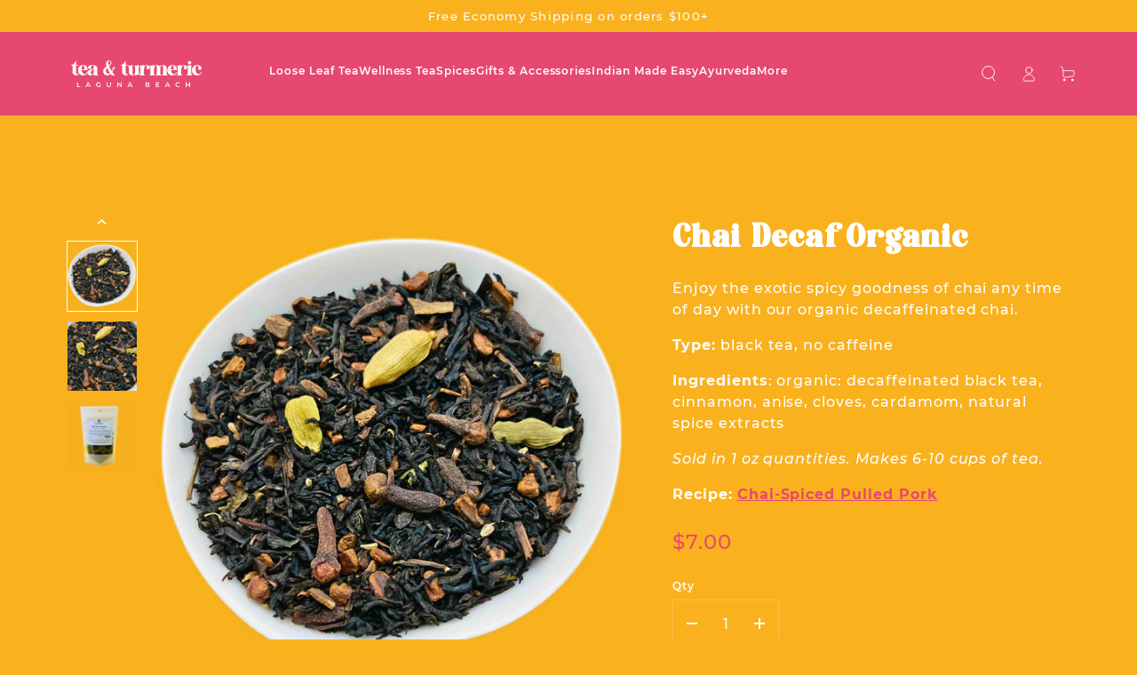

--- FILE ---
content_type: text/html; charset=utf-8
request_url: https://teaandturmeric.com/products/chai-decaf-organic
body_size: 36132
content:
<!doctype html>
<html
  class="no-js"
  lang="en">
  <head>
    <meta charset="utf-8">
    <meta http-equiv="X-UA-Compatible" content="IE=edge">
    <meta name="viewport" content="width=device-width,initial-scale=1">
    <meta name="theme-color" content="">
    <link rel="canonical" href="https://teaandturmeric.com/products/chai-decaf-organic">
    <link rel="preconnect" href="https://cdn.shopify.com" crossorigin><link rel="preconnect" href="https://fonts.shopifycdn.com" crossorigin><title>
      Chai Decaf Organic &ndash; tea &amp; turmeric</title><meta name="description" content="Enjoy the exotic spicy goodness of chai any time of day with our organic decaffeinated chai. Type: black tea, no caffeine Ingredients: organic: decaffeinated black tea, cinnamon, anise, cloves, cardamom, natural spice extracts Sold in 1 oz quantities. Makes 6-10 cups of tea. Recipe: Chai-Spiced Pulled Pork">

<meta property="og:site_name" content="tea &amp; turmeric">
<meta property="og:url" content="https://teaandturmeric.com/products/chai-decaf-organic">
<meta property="og:title" content="Chai Decaf Organic">
<meta property="og:type" content="product">
<meta property="og:description" content="Enjoy the exotic spicy goodness of chai any time of day with our organic decaffeinated chai. Type: black tea, no caffeine Ingredients: organic: decaffeinated black tea, cinnamon, anise, cloves, cardamom, natural spice extracts Sold in 1 oz quantities. Makes 6-10 cups of tea. Recipe: Chai-Spiced Pulled Pork"><meta property="og:image" content="http://teaandturmeric.com/cdn/shop/files/chai-tea-no-caffeine.jpg?v=1706820473">
  <meta property="og:image:secure_url" content="https://teaandturmeric.com/cdn/shop/files/chai-tea-no-caffeine.jpg?v=1706820473">
  <meta property="og:image:width" content="2048">
  <meta property="og:image:height" content="2048"><meta property="og:price:amount" content="7.00">
  <meta property="og:price:currency" content="USD"><meta name="twitter:site" content="@shopify"><meta name="twitter:card" content="summary_large_image">
<meta name="twitter:title" content="Chai Decaf Organic">
<meta name="twitter:description" content="Enjoy the exotic spicy goodness of chai any time of day with our organic decaffeinated chai. Type: black tea, no caffeine Ingredients: organic: decaffeinated black tea, cinnamon, anise, cloves, cardamom, natural spice extracts Sold in 1 oz quantities. Makes 6-10 cups of tea. Recipe: Chai-Spiced Pulled Pork">


    <script async crossorigin fetchpriority="high" src="/cdn/shopifycloud/importmap-polyfill/es-modules-shim.2.4.0.js"></script>
<script type="importmap">
      {
        "imports": {
          "mdl-scrollsnap": "//teaandturmeric.com/cdn/shop/t/23/assets/scrollsnap.js?v=170600829773392310311764085886"
        }
      }
    </script>

    <script src="//teaandturmeric.com/cdn/shop/t/23/assets/vendor-v4.js" defer="defer"></script>
    <script src="//teaandturmeric.com/cdn/shop/t/23/assets/pubsub.js?v=64530984355039965911764085886" defer="defer"></script>
    <script src="//teaandturmeric.com/cdn/shop/t/23/assets/global.js?v=181905490057203266951764085886" defer="defer"></script>
    <script src="//teaandturmeric.com/cdn/shop/t/23/assets/modules-basis.js?v=7117348240208911571764085886" defer="defer"></script>

    <script>window.performance && window.performance.mark && window.performance.mark('shopify.content_for_header.start');</script><meta name="facebook-domain-verification" content="f5ya3ojc9fwrcvehfq8fbkqax5ak8l">
<meta name="google-site-verification" content="350hgE6F4OPyzLfXxfgEgWoAnkI_6vJiX6nwZ90gKRM">
<meta id="shopify-digital-wallet" name="shopify-digital-wallet" content="/60568797423/digital_wallets/dialog">
<meta name="shopify-checkout-api-token" content="bd4265c138e756cabdef90ddc9fe645f">
<meta id="in-context-paypal-metadata" data-shop-id="60568797423" data-venmo-supported="false" data-environment="production" data-locale="en_US" data-paypal-v4="true" data-currency="USD">
<link rel="alternate" type="application/json+oembed" href="https://teaandturmeric.com/products/chai-decaf-organic.oembed">
<script async="async" src="/checkouts/internal/preloads.js?locale=en-US"></script>
<link rel="preconnect" href="https://shop.app" crossorigin="anonymous">
<script async="async" src="https://shop.app/checkouts/internal/preloads.js?locale=en-US&shop_id=60568797423" crossorigin="anonymous"></script>
<script id="apple-pay-shop-capabilities" type="application/json">{"shopId":60568797423,"countryCode":"US","currencyCode":"USD","merchantCapabilities":["supports3DS"],"merchantId":"gid:\/\/shopify\/Shop\/60568797423","merchantName":"tea \u0026 turmeric","requiredBillingContactFields":["postalAddress","email"],"requiredShippingContactFields":["postalAddress","email"],"shippingType":"shipping","supportedNetworks":["visa","masterCard","amex","discover","elo","jcb"],"total":{"type":"pending","label":"tea \u0026 turmeric","amount":"1.00"},"shopifyPaymentsEnabled":true,"supportsSubscriptions":true}</script>
<script id="shopify-features" type="application/json">{"accessToken":"bd4265c138e756cabdef90ddc9fe645f","betas":["rich-media-storefront-analytics"],"domain":"teaandturmeric.com","predictiveSearch":true,"shopId":60568797423,"locale":"en"}</script>
<script>var Shopify = Shopify || {};
Shopify.shop = "www-teaandturmeric-com.myshopify.com";
Shopify.locale = "en";
Shopify.currency = {"active":"USD","rate":"1.0"};
Shopify.country = "US";
Shopify.theme = {"name":"Be Yours V2 Homepage Focus Nov 24 2pm","id":156090466543,"schema_name":"Be Yours","schema_version":"8.3.3","theme_store_id":1399,"role":"main"};
Shopify.theme.handle = "null";
Shopify.theme.style = {"id":null,"handle":null};
Shopify.cdnHost = "teaandturmeric.com/cdn";
Shopify.routes = Shopify.routes || {};
Shopify.routes.root = "/";</script>
<script type="module">!function(o){(o.Shopify=o.Shopify||{}).modules=!0}(window);</script>
<script>!function(o){function n(){var o=[];function n(){o.push(Array.prototype.slice.apply(arguments))}return n.q=o,n}var t=o.Shopify=o.Shopify||{};t.loadFeatures=n(),t.autoloadFeatures=n()}(window);</script>
<script>
  window.ShopifyPay = window.ShopifyPay || {};
  window.ShopifyPay.apiHost = "shop.app\/pay";
  window.ShopifyPay.redirectState = null;
</script>
<script id="shop-js-analytics" type="application/json">{"pageType":"product"}</script>
<script defer="defer" async type="module" src="//teaandturmeric.com/cdn/shopifycloud/shop-js/modules/v2/client.init-shop-cart-sync_C5BV16lS.en.esm.js"></script>
<script defer="defer" async type="module" src="//teaandturmeric.com/cdn/shopifycloud/shop-js/modules/v2/chunk.common_CygWptCX.esm.js"></script>
<script type="module">
  await import("//teaandturmeric.com/cdn/shopifycloud/shop-js/modules/v2/client.init-shop-cart-sync_C5BV16lS.en.esm.js");
await import("//teaandturmeric.com/cdn/shopifycloud/shop-js/modules/v2/chunk.common_CygWptCX.esm.js");

  window.Shopify.SignInWithShop?.initShopCartSync?.({"fedCMEnabled":true,"windoidEnabled":true});

</script>
<script>
  window.Shopify = window.Shopify || {};
  if (!window.Shopify.featureAssets) window.Shopify.featureAssets = {};
  window.Shopify.featureAssets['shop-js'] = {"shop-cart-sync":["modules/v2/client.shop-cart-sync_ZFArdW7E.en.esm.js","modules/v2/chunk.common_CygWptCX.esm.js"],"init-fed-cm":["modules/v2/client.init-fed-cm_CmiC4vf6.en.esm.js","modules/v2/chunk.common_CygWptCX.esm.js"],"shop-button":["modules/v2/client.shop-button_tlx5R9nI.en.esm.js","modules/v2/chunk.common_CygWptCX.esm.js"],"shop-cash-offers":["modules/v2/client.shop-cash-offers_DOA2yAJr.en.esm.js","modules/v2/chunk.common_CygWptCX.esm.js","modules/v2/chunk.modal_D71HUcav.esm.js"],"init-windoid":["modules/v2/client.init-windoid_sURxWdc1.en.esm.js","modules/v2/chunk.common_CygWptCX.esm.js"],"shop-toast-manager":["modules/v2/client.shop-toast-manager_ClPi3nE9.en.esm.js","modules/v2/chunk.common_CygWptCX.esm.js"],"init-shop-email-lookup-coordinator":["modules/v2/client.init-shop-email-lookup-coordinator_B8hsDcYM.en.esm.js","modules/v2/chunk.common_CygWptCX.esm.js"],"init-shop-cart-sync":["modules/v2/client.init-shop-cart-sync_C5BV16lS.en.esm.js","modules/v2/chunk.common_CygWptCX.esm.js"],"avatar":["modules/v2/client.avatar_BTnouDA3.en.esm.js"],"pay-button":["modules/v2/client.pay-button_FdsNuTd3.en.esm.js","modules/v2/chunk.common_CygWptCX.esm.js"],"init-customer-accounts":["modules/v2/client.init-customer-accounts_DxDtT_ad.en.esm.js","modules/v2/client.shop-login-button_C5VAVYt1.en.esm.js","modules/v2/chunk.common_CygWptCX.esm.js","modules/v2/chunk.modal_D71HUcav.esm.js"],"init-shop-for-new-customer-accounts":["modules/v2/client.init-shop-for-new-customer-accounts_ChsxoAhi.en.esm.js","modules/v2/client.shop-login-button_C5VAVYt1.en.esm.js","modules/v2/chunk.common_CygWptCX.esm.js","modules/v2/chunk.modal_D71HUcav.esm.js"],"shop-login-button":["modules/v2/client.shop-login-button_C5VAVYt1.en.esm.js","modules/v2/chunk.common_CygWptCX.esm.js","modules/v2/chunk.modal_D71HUcav.esm.js"],"init-customer-accounts-sign-up":["modules/v2/client.init-customer-accounts-sign-up_CPSyQ0Tj.en.esm.js","modules/v2/client.shop-login-button_C5VAVYt1.en.esm.js","modules/v2/chunk.common_CygWptCX.esm.js","modules/v2/chunk.modal_D71HUcav.esm.js"],"shop-follow-button":["modules/v2/client.shop-follow-button_Cva4Ekp9.en.esm.js","modules/v2/chunk.common_CygWptCX.esm.js","modules/v2/chunk.modal_D71HUcav.esm.js"],"checkout-modal":["modules/v2/client.checkout-modal_BPM8l0SH.en.esm.js","modules/v2/chunk.common_CygWptCX.esm.js","modules/v2/chunk.modal_D71HUcav.esm.js"],"lead-capture":["modules/v2/client.lead-capture_Bi8yE_yS.en.esm.js","modules/v2/chunk.common_CygWptCX.esm.js","modules/v2/chunk.modal_D71HUcav.esm.js"],"shop-login":["modules/v2/client.shop-login_D6lNrXab.en.esm.js","modules/v2/chunk.common_CygWptCX.esm.js","modules/v2/chunk.modal_D71HUcav.esm.js"],"payment-terms":["modules/v2/client.payment-terms_CZxnsJam.en.esm.js","modules/v2/chunk.common_CygWptCX.esm.js","modules/v2/chunk.modal_D71HUcav.esm.js"]};
</script>
<script>(function() {
  var isLoaded = false;
  function asyncLoad() {
    if (isLoaded) return;
    isLoaded = true;
    var urls = ["https:\/\/storage.nfcube.com\/instafeed-832f434f6d07b812da2d56651a8c8cff.js?shop=www-teaandturmeric-com.myshopify.com"];
    for (var i = 0; i < urls.length; i++) {
      var s = document.createElement('script');
      s.type = 'text/javascript';
      s.async = true;
      s.src = urls[i];
      var x = document.getElementsByTagName('script')[0];
      x.parentNode.insertBefore(s, x);
    }
  };
  if(window.attachEvent) {
    window.attachEvent('onload', asyncLoad);
  } else {
    window.addEventListener('load', asyncLoad, false);
  }
})();</script>
<script id="__st">var __st={"a":60568797423,"offset":-28800,"reqid":"fdc80d6b-e7f6-4ee0-bcc1-aa2e1205d9e6-1768684447","pageurl":"teaandturmeric.com\/products\/chai-decaf-organic","u":"7887a1897cf6","p":"product","rtyp":"product","rid":7983329804527};</script>
<script>window.ShopifyPaypalV4VisibilityTracking = true;</script>
<script id="captcha-bootstrap">!function(){'use strict';const t='contact',e='account',n='new_comment',o=[[t,t],['blogs',n],['comments',n],[t,'customer']],c=[[e,'customer_login'],[e,'guest_login'],[e,'recover_customer_password'],[e,'create_customer']],r=t=>t.map((([t,e])=>`form[action*='/${t}']:not([data-nocaptcha='true']) input[name='form_type'][value='${e}']`)).join(','),a=t=>()=>t?[...document.querySelectorAll(t)].map((t=>t.form)):[];function s(){const t=[...o],e=r(t);return a(e)}const i='password',u='form_key',d=['recaptcha-v3-token','g-recaptcha-response','h-captcha-response',i],f=()=>{try{return window.sessionStorage}catch{return}},m='__shopify_v',_=t=>t.elements[u];function p(t,e,n=!1){try{const o=window.sessionStorage,c=JSON.parse(o.getItem(e)),{data:r}=function(t){const{data:e,action:n}=t;return t[m]||n?{data:e,action:n}:{data:t,action:n}}(c);for(const[e,n]of Object.entries(r))t.elements[e]&&(t.elements[e].value=n);n&&o.removeItem(e)}catch(o){console.error('form repopulation failed',{error:o})}}const l='form_type',E='cptcha';function T(t){t.dataset[E]=!0}const w=window,h=w.document,L='Shopify',v='ce_forms',y='captcha';let A=!1;((t,e)=>{const n=(g='f06e6c50-85a8-45c8-87d0-21a2b65856fe',I='https://cdn.shopify.com/shopifycloud/storefront-forms-hcaptcha/ce_storefront_forms_captcha_hcaptcha.v1.5.2.iife.js',D={infoText:'Protected by hCaptcha',privacyText:'Privacy',termsText:'Terms'},(t,e,n)=>{const o=w[L][v],c=o.bindForm;if(c)return c(t,g,e,D).then(n);var r;o.q.push([[t,g,e,D],n]),r=I,A||(h.body.append(Object.assign(h.createElement('script'),{id:'captcha-provider',async:!0,src:r})),A=!0)});var g,I,D;w[L]=w[L]||{},w[L][v]=w[L][v]||{},w[L][v].q=[],w[L][y]=w[L][y]||{},w[L][y].protect=function(t,e){n(t,void 0,e),T(t)},Object.freeze(w[L][y]),function(t,e,n,w,h,L){const[v,y,A,g]=function(t,e,n){const i=e?o:[],u=t?c:[],d=[...i,...u],f=r(d),m=r(i),_=r(d.filter((([t,e])=>n.includes(e))));return[a(f),a(m),a(_),s()]}(w,h,L),I=t=>{const e=t.target;return e instanceof HTMLFormElement?e:e&&e.form},D=t=>v().includes(t);t.addEventListener('submit',(t=>{const e=I(t);if(!e)return;const n=D(e)&&!e.dataset.hcaptchaBound&&!e.dataset.recaptchaBound,o=_(e),c=g().includes(e)&&(!o||!o.value);(n||c)&&t.preventDefault(),c&&!n&&(function(t){try{if(!f())return;!function(t){const e=f();if(!e)return;const n=_(t);if(!n)return;const o=n.value;o&&e.removeItem(o)}(t);const e=Array.from(Array(32),(()=>Math.random().toString(36)[2])).join('');!function(t,e){_(t)||t.append(Object.assign(document.createElement('input'),{type:'hidden',name:u})),t.elements[u].value=e}(t,e),function(t,e){const n=f();if(!n)return;const o=[...t.querySelectorAll(`input[type='${i}']`)].map((({name:t})=>t)),c=[...d,...o],r={};for(const[a,s]of new FormData(t).entries())c.includes(a)||(r[a]=s);n.setItem(e,JSON.stringify({[m]:1,action:t.action,data:r}))}(t,e)}catch(e){console.error('failed to persist form',e)}}(e),e.submit())}));const S=(t,e)=>{t&&!t.dataset[E]&&(n(t,e.some((e=>e===t))),T(t))};for(const o of['focusin','change'])t.addEventListener(o,(t=>{const e=I(t);D(e)&&S(e,y())}));const B=e.get('form_key'),M=e.get(l),P=B&&M;t.addEventListener('DOMContentLoaded',(()=>{const t=y();if(P)for(const e of t)e.elements[l].value===M&&p(e,B);[...new Set([...A(),...v().filter((t=>'true'===t.dataset.shopifyCaptcha))])].forEach((e=>S(e,t)))}))}(h,new URLSearchParams(w.location.search),n,t,e,['guest_login'])})(!0,!0)}();</script>
<script integrity="sha256-4kQ18oKyAcykRKYeNunJcIwy7WH5gtpwJnB7kiuLZ1E=" data-source-attribution="shopify.loadfeatures" defer="defer" src="//teaandturmeric.com/cdn/shopifycloud/storefront/assets/storefront/load_feature-a0a9edcb.js" crossorigin="anonymous"></script>
<script crossorigin="anonymous" defer="defer" src="//teaandturmeric.com/cdn/shopifycloud/storefront/assets/shopify_pay/storefront-65b4c6d7.js?v=20250812"></script>
<script data-source-attribution="shopify.dynamic_checkout.dynamic.init">var Shopify=Shopify||{};Shopify.PaymentButton=Shopify.PaymentButton||{isStorefrontPortableWallets:!0,init:function(){window.Shopify.PaymentButton.init=function(){};var t=document.createElement("script");t.src="https://teaandturmeric.com/cdn/shopifycloud/portable-wallets/latest/portable-wallets.en.js",t.type="module",document.head.appendChild(t)}};
</script>
<script data-source-attribution="shopify.dynamic_checkout.buyer_consent">
  function portableWalletsHideBuyerConsent(e){var t=document.getElementById("shopify-buyer-consent"),n=document.getElementById("shopify-subscription-policy-button");t&&n&&(t.classList.add("hidden"),t.setAttribute("aria-hidden","true"),n.removeEventListener("click",e))}function portableWalletsShowBuyerConsent(e){var t=document.getElementById("shopify-buyer-consent"),n=document.getElementById("shopify-subscription-policy-button");t&&n&&(t.classList.remove("hidden"),t.removeAttribute("aria-hidden"),n.addEventListener("click",e))}window.Shopify?.PaymentButton&&(window.Shopify.PaymentButton.hideBuyerConsent=portableWalletsHideBuyerConsent,window.Shopify.PaymentButton.showBuyerConsent=portableWalletsShowBuyerConsent);
</script>
<script data-source-attribution="shopify.dynamic_checkout.cart.bootstrap">document.addEventListener("DOMContentLoaded",(function(){function t(){return document.querySelector("shopify-accelerated-checkout-cart, shopify-accelerated-checkout")}if(t())Shopify.PaymentButton.init();else{new MutationObserver((function(e,n){t()&&(Shopify.PaymentButton.init(),n.disconnect())})).observe(document.body,{childList:!0,subtree:!0})}}));
</script>
<link id="shopify-accelerated-checkout-styles" rel="stylesheet" media="screen" href="https://teaandturmeric.com/cdn/shopifycloud/portable-wallets/latest/accelerated-checkout-backwards-compat.css" crossorigin="anonymous">
<style id="shopify-accelerated-checkout-cart">
        #shopify-buyer-consent {
  margin-top: 1em;
  display: inline-block;
  width: 100%;
}

#shopify-buyer-consent.hidden {
  display: none;
}

#shopify-subscription-policy-button {
  background: none;
  border: none;
  padding: 0;
  text-decoration: underline;
  font-size: inherit;
  cursor: pointer;
}

#shopify-subscription-policy-button::before {
  box-shadow: none;
}

      </style>
<script id="sections-script" data-sections="header" defer="defer" src="//teaandturmeric.com/cdn/shop/t/23/compiled_assets/scripts.js?v=9669"></script>
<script>window.performance && window.performance.mark && window.performance.mark('shopify.content_for_header.end');</script><style data-shopify>@font-face {
  font-family: Montserrat;
  font-weight: 500;
  font-style: normal;
  font-display: swap;
  src: url("//teaandturmeric.com/cdn/fonts/montserrat/montserrat_n5.07ef3781d9c78c8b93c98419da7ad4fbeebb6635.woff2") format("woff2"),
       url("//teaandturmeric.com/cdn/fonts/montserrat/montserrat_n5.adf9b4bd8b0e4f55a0b203cdd84512667e0d5e4d.woff") format("woff");
}

  @font-face {
  font-family: Montserrat;
  font-weight: 600;
  font-style: normal;
  font-display: swap;
  src: url("//teaandturmeric.com/cdn/fonts/montserrat/montserrat_n6.1326b3e84230700ef15b3a29fb520639977513e0.woff2") format("woff2"),
       url("//teaandturmeric.com/cdn/fonts/montserrat/montserrat_n6.652f051080eb14192330daceed8cd53dfdc5ead9.woff") format("woff");
}

  @font-face {
  font-family: Montserrat;
  font-weight: 500;
  font-style: italic;
  font-display: swap;
  src: url("//teaandturmeric.com/cdn/fonts/montserrat/montserrat_i5.d3a783eb0cc26f2fda1e99d1dfec3ebaea1dc164.woff2") format("woff2"),
       url("//teaandturmeric.com/cdn/fonts/montserrat/montserrat_i5.76d414ea3d56bb79ef992a9c62dce2e9063bc062.woff") format("woff");
}

  @font-face {
  font-family: Montserrat;
  font-weight: 600;
  font-style: italic;
  font-display: swap;
  src: url("//teaandturmeric.com/cdn/fonts/montserrat/montserrat_i6.e90155dd2f004112a61c0322d66d1f59dadfa84b.woff2") format("woff2"),
       url("//teaandturmeric.com/cdn/fonts/montserrat/montserrat_i6.41470518d8e9d7f1bcdd29a447c2397e5393943f.woff") format("woff");
}

  @font-face {
  font-family: Fredoka;
  font-weight: 600;
  font-style: normal;
  font-display: swap;
  src: url("//teaandturmeric.com/cdn/fonts/fredoka/fredoka_n6.6a3be138d6aa3b691e4381d8f7166dfb91ce2bc3.woff2") format("woff2"),
       url("//teaandturmeric.com/cdn/fonts/fredoka/fredoka_n6.92118ebe138865405c0eeeba462b8d69d6d700ea.woff") format("woff");
}

  @font-face {
  font-family: Fredoka;
  font-weight: 600;
  font-style: normal;
  font-display: swap;
  src: url("//teaandturmeric.com/cdn/fonts/fredoka/fredoka_n6.6a3be138d6aa3b691e4381d8f7166dfb91ce2bc3.woff2") format("woff2"),
       url("//teaandturmeric.com/cdn/fonts/fredoka/fredoka_n6.92118ebe138865405c0eeeba462b8d69d6d700ea.woff") format("woff");
}


  :root {
    --font-body-family: Montserrat, sans-serif;
    --font-body-style: normal;
    --font-body-weight: 500;

    --font-heading-family: Fredoka, sans-serif;
    --font-heading-style: normal;
    --font-heading-weight: 600;

    --font-body-scale: 1.0;
    --font-heading-scale: 1.1;

    --font-navigation-family: var(--font-body-family);
    --font-navigation-size: 12px;
    --font-navigation-weight: var(--font-body-weight);
    --font-button-family: var(--font-body-family);
    --font-button-size: 12px;
    --font-button-baseline: 0rem;
    --font-price-family: var(--font-heading-family);
    --font-price-scale: var(--font-heading-scale);

    --color-base-text: 255, 255, 255;
    --color-base-background: 231, 72, 112;
    --color-base-solid-button-labels: 33, 35, 38;
    --color-base-outline-button-labels: 26, 27, 24;
    --color-base-accent: 250, 234, 161;
    --color-base-heading: 255, 255, 255;
    --color-base-border: 210, 213, 217;
    --color-placeholder: 243, 243, 243;
    --color-overlay: 33, 35, 38;
    --color-keyboard-focus: 135, 173, 245;
    --color-shadow: 168, 232, 226;
    --shadow-opacity: 1;

    --mini-cart-background:  249, 177, 30;

    --color-background-dark: 236, 108, 140;
    --color-price: #ffffff;
    --color-sale-price: #d72c0d;
    --color-sale-badge-background: #d72c0d;
    --color-reviews: #ffb503;
    --color-critical: #d72c0d;
    --color-success: #008060;
    --color-highlight: 255, 181, 3;

    --payment-terms-background-color: #e74870;
    --page-width: 160rem;
    --page-width-margin: 0rem;

    --card-color-scheme: var(--color-placeholder);
    --card-text-alignment: start;
    --card-flex-alignment: flex-start;
    --card-image-padding: 0px;
    --card-border-width: 0px;
    --card-radius: 0px;
    --card-shadow-horizontal-offset: 0px;
    --card-shadow-vertical-offset: 0px;
    
    --button-radius: 0px;
    --button-border-width: 1px;
    --button-shadow-horizontal-offset: 0px;
    --button-shadow-vertical-offset: 0px;

    --spacing-sections-desktop: 0px;
    --spacing-sections-mobile: 0px;

    --gradient-free-ship-progress: linear-gradient(325deg,#F9423A 0,#F1E04D 100%);
    --gradient-free-ship-complete: linear-gradient(325deg, #049cff 0, #35ee7a 100%);

    --plabel-price-tag-color: #000000;
    --plabel-price-tag-background: #d1d5db;
    --plabel-price-tag-height: 2.5rem;

    --swatch-outline-color: #f4f6f8;
  }

  *,
  *::before,
  *::after {
    box-sizing: inherit;
  }

  html {
    box-sizing: border-box;
    /*font-size: calc(var(--font-body-scale) * 62.5%);*/
    height: 100%;
  }

  body {
    min-height: 100%;
    margin: 0;
    font-size: 17px;
    letter-spacing: 0.06rem;
    line-height: calc(1 + 0.8 / var(--font-body-scale));
    font-family: var(--font-body-family);
    font-style: var(--font-body-style);
    font-weight: var(--font-body-weight);
  }

  @media screen and (min-width: 750px) {
    body {
      font-size: 17px;
    }
  }</style><link href="//teaandturmeric.com/cdn/shop/t/23/assets/base.css?v=66060438169090749701764085886" rel="stylesheet" type="text/css" media="all" /><link
      rel="stylesheet"
      href="//teaandturmeric.com/cdn/shop/t/23/assets/apps.css?v=83315851946727114701764085886"
      media="print"
      fetchpriority="low"
      onload="this.media='all'"
    >
    <link
      rel="stylesheet"
      href="//teaandturmeric.com/cdn/shop/t/23/assets/style.css?v=8075740063744543611764822104"
      media="print"
      fetchpriority="low"
      onload="this.media='all'"
    >
    <link
      rel="stylesheet"
      href="//teaandturmeric.com/cdn/shop/t/23/assets/jci-custom.css?v=95101185360676759451764651610"
      media="print"
      fetchpriority="low"
      onload="this.media='all'"
    ><link rel="preload" as="font" href="//teaandturmeric.com/cdn/fonts/montserrat/montserrat_n5.07ef3781d9c78c8b93c98419da7ad4fbeebb6635.woff2" type="font/woff2" crossorigin><link rel="preload" as="font" href="//teaandturmeric.com/cdn/fonts/fredoka/fredoka_n6.6a3be138d6aa3b691e4381d8f7166dfb91ce2bc3.woff2" type="font/woff2" crossorigin><link
        rel="stylesheet"
        href="//teaandturmeric.com/cdn/shop/t/23/assets/component-predictive-search.css?v=94320327991181004901764085886"
        media="print"
        onload="this.media='all'"
      ><link
        rel="stylesheet"
        href="//teaandturmeric.com/cdn/shop/t/23/assets/component-quick-view.css?v=161742497119562552051764085886"
        media="print"
        onload="this.media='all'"
      ><link
        rel="stylesheet"
        href="//teaandturmeric.com/cdn/shop/t/23/assets/component-color-swatches.css?v=147375175252346861151764085886"
        media="print"
        onload="this.media='all'"
      ><script>
  document.documentElement.classList.replace('no-js', 'js');

  window.theme = window.theme || {};

  theme.routes = {
    root_url: '/',
    cart_url: '/cart',
    cart_add_url: '/cart/add',
    cart_change_url: '/cart/change',
    cart_update_url: '/cart/update',
    search_url: '/search',
    predictive_search_url: '/search/suggest'
  };

  theme.cartStrings = {
    error: `There was an error while updating your cart. Please try again.`,
    quantityError: `You can only add [quantity] of this item to your cart.`
  };

  theme.variantStrings = {
    addToCart: `Add to cart`,
    soldOut: `Sold out`,
    unavailable: `Unavailable`,
    preOrder: `Pre-order`
  };

  theme.accessibilityStrings = {
    imageAvailable: `Image [index] is now available in gallery view`,
    shareSuccess: `Link copied to clipboard!`,
    fillInAllLineItemPropertyRequiredFields: `Please fill in all required fields`
  }

  theme.dateStrings = {
    d: `D`,
    day: `Day`,
    days: `Days`,
    hour: `Hour`,
    hours: `Hours`,
    minute: `Min`,
    minutes: `Mins`,
    second: `Sec`,
    seconds: `Secs`
  };theme.shopSettings = {
    moneyFormat: "${{amount}}",
    isoCode: "USD",
    cartDrawer: false,
    currencyCode: false,
    giftwrapRate: 'product'
  };

  theme.settings = {
    themeName: 'Be Yours',
    themeVersion: '8.3.3',
    agencyId: ''
  };

  /*! (c) Andrea Giammarchi @webreflection ISC */
  !function(){"use strict";var e=function(e,t){var n=function(e){for(var t=0,n=e.length;t<n;t++)r(e[t])},r=function(e){var t=e.target,n=e.attributeName,r=e.oldValue;t.attributeChangedCallback(n,r,t.getAttribute(n))};return function(o,a){var l=o.constructor.observedAttributes;return l&&e(a).then((function(){new t(n).observe(o,{attributes:!0,attributeOldValue:!0,attributeFilter:l});for(var e=0,a=l.length;e<a;e++)o.hasAttribute(l[e])&&r({target:o,attributeName:l[e],oldValue:null})})),o}};function t(e,t){(null==t||t>e.length)&&(t=e.length);for(var n=0,r=new Array(t);n<t;n++)r[n]=e[n];return r}function n(e,n){var r="undefined"!=typeof Symbol&&e[Symbol.iterator]||e["@@iterator"];if(!r){if(Array.isArray(e)||(r=function(e,n){if(e){if("string"==typeof e)return t(e,n);var r=Object.prototype.toString.call(e).slice(8,-1);return"Object"===r&&e.constructor&&(r=e.constructor.name),"Map"===r||"Set"===r?Array.from(e):"Arguments"===r||/^(?:Ui|I)nt(?:8|16|32)(?:Clamped)?Array$/.test(r)?t(e,n):void 0}}(e))||n&&e&&"number"==typeof e.length){r&&(e=r);var o=0,a=function(){};return{s:a,n:function(){return o>=e.length?{done:!0}:{done:!1,value:e[o++]}},e:function(e){throw e},f:a}}throw new TypeError("Invalid attempt to iterate non-iterable instance.\nIn order to be iterable, non-array objects must have a [Symbol.iterator]() method.")}var l,i=!0,u=!1;return{s:function(){r=r.call(e)},n:function(){var e=r.next();return i=e.done,e},e:function(e){u=!0,l=e},f:function(){try{i||null==r.return||r.return()}finally{if(u)throw l}}}}
  /*! (c) Andrea Giammarchi - ISC */var r=!0,o=!1,a="querySelectorAll",l="querySelectorAll",i=self,u=i.document,c=i.Element,s=i.MutationObserver,f=i.Set,d=i.WeakMap,h=function(e){return l in e},v=[].filter,g=function(e){var t=new d,i=function(n,r){var o;if(r)for(var a,l=function(e){return e.matches||e.webkitMatchesSelector||e.msMatchesSelector}(n),i=0,u=p.length;i<u;i++)l.call(n,a=p[i])&&(t.has(n)||t.set(n,new f),(o=t.get(n)).has(a)||(o.add(a),e.handle(n,r,a)));else t.has(n)&&(o=t.get(n),t.delete(n),o.forEach((function(t){e.handle(n,r,t)})))},g=function(e){for(var t=!(arguments.length>1&&void 0!==arguments[1])||arguments[1],n=0,r=e.length;n<r;n++)i(e[n],t)},p=e.query,y=e.root||u,m=function(e){var t=arguments.length>1&&void 0!==arguments[1]?arguments[1]:document,l=arguments.length>2&&void 0!==arguments[2]?arguments[2]:MutationObserver,i=arguments.length>3&&void 0!==arguments[3]?arguments[3]:["*"],u=function t(o,l,i,u,c,s){var f,d=n(o);try{for(d.s();!(f=d.n()).done;){var h=f.value;(s||a in h)&&(c?i.has(h)||(i.add(h),u.delete(h),e(h,c)):u.has(h)||(u.add(h),i.delete(h),e(h,c)),s||t(h[a](l),l,i,u,c,r))}}catch(e){d.e(e)}finally{d.f()}},c=new l((function(e){if(i.length){var t,a=i.join(","),l=new Set,c=new Set,s=n(e);try{for(s.s();!(t=s.n()).done;){var f=t.value,d=f.addedNodes,h=f.removedNodes;u(h,a,l,c,o,o),u(d,a,l,c,r,o)}}catch(e){s.e(e)}finally{s.f()}}})),s=c.observe;return(c.observe=function(e){return s.call(c,e,{subtree:r,childList:r})})(t),c}(i,y,s,p),b=c.prototype.attachShadow;return b&&(c.prototype.attachShadow=function(e){var t=b.call(this,e);return m.observe(t),t}),p.length&&g(y[l](p)),{drop:function(e){for(var n=0,r=e.length;n<r;n++)t.delete(e[n])},flush:function(){for(var e=m.takeRecords(),t=0,n=e.length;t<n;t++)g(v.call(e[t].removedNodes,h),!1),g(v.call(e[t].addedNodes,h),!0)},observer:m,parse:g}},p=self,y=p.document,m=p.Map,b=p.MutationObserver,w=p.Object,E=p.Set,S=p.WeakMap,A=p.Element,M=p.HTMLElement,O=p.Node,N=p.Error,C=p.TypeError,T=p.Reflect,q=w.defineProperty,I=w.keys,D=w.getOwnPropertyNames,L=w.setPrototypeOf,P=!self.customElements,k=function(e){for(var t=I(e),n=[],r=t.length,o=0;o<r;o++)n[o]=e[t[o]],delete e[t[o]];return function(){for(var o=0;o<r;o++)e[t[o]]=n[o]}};if(P){var x=function(){var e=this.constructor;if(!$.has(e))throw new C("Illegal constructor");var t=$.get(e);if(W)return z(W,t);var n=H.call(y,t);return z(L(n,e.prototype),t)},H=y.createElement,$=new m,_=new m,j=new m,R=new m,V=[],U=g({query:V,handle:function(e,t,n){var r=j.get(n);if(t&&!r.isPrototypeOf(e)){var o=k(e);W=L(e,r);try{new r.constructor}finally{W=null,o()}}var a="".concat(t?"":"dis","connectedCallback");a in r&&e[a]()}}).parse,W=null,F=function(e){if(!_.has(e)){var t,n=new Promise((function(e){t=e}));_.set(e,{$:n,_:t})}return _.get(e).$},z=e(F,b);q(self,"customElements",{configurable:!0,value:{define:function(e,t){if(R.has(e))throw new N('the name "'.concat(e,'" has already been used with this registry'));$.set(t,e),j.set(e,t.prototype),R.set(e,t),V.push(e),F(e).then((function(){U(y.querySelectorAll(e))})),_.get(e)._(t)},get:function(e){return R.get(e)},whenDefined:F}}),q(x.prototype=M.prototype,"constructor",{value:x}),q(self,"HTMLElement",{configurable:!0,value:x}),q(y,"createElement",{configurable:!0,value:function(e,t){var n=t&&t.is,r=n?R.get(n):R.get(e);return r?new r:H.call(y,e)}}),"isConnected"in O.prototype||q(O.prototype,"isConnected",{configurable:!0,get:function(){return!(this.ownerDocument.compareDocumentPosition(this)&this.DOCUMENT_POSITION_DISCONNECTED)}})}else if(P=!self.customElements.get("extends-li"))try{var B=function e(){return self.Reflect.construct(HTMLLIElement,[],e)};B.prototype=HTMLLIElement.prototype;var G="extends-li";self.customElements.define("extends-li",B,{extends:"li"}),P=y.createElement("li",{is:G}).outerHTML.indexOf(G)<0;var J=self.customElements,K=J.get,Q=J.whenDefined;q(self.customElements,"whenDefined",{configurable:!0,value:function(e){var t=this;return Q.call(this,e).then((function(n){return n||K.call(t,e)}))}})}catch(e){}if(P){var X=function(e){var t=ae.get(e);ve(t.querySelectorAll(this),e.isConnected)},Y=self.customElements,Z=y.createElement,ee=Y.define,te=Y.get,ne=Y.upgrade,re=T||{construct:function(e){return e.call(this)}},oe=re.construct,ae=new S,le=new E,ie=new m,ue=new m,ce=new m,se=new m,fe=[],de=[],he=function(e){return se.get(e)||te.call(Y,e)},ve=g({query:de,handle:function(e,t,n){var r=ce.get(n);if(t&&!r.isPrototypeOf(e)){var o=k(e);be=L(e,r);try{new r.constructor}finally{be=null,o()}}var a="".concat(t?"":"dis","connectedCallback");a in r&&e[a]()}}).parse,ge=g({query:fe,handle:function(e,t){ae.has(e)&&(t?le.add(e):le.delete(e),de.length&&X.call(de,e))}}).parse,pe=A.prototype.attachShadow;pe&&(A.prototype.attachShadow=function(e){var t=pe.call(this,e);return ae.set(this,t),t});var ye=function(e){if(!ue.has(e)){var t,n=new Promise((function(e){t=e}));ue.set(e,{$:n,_:t})}return ue.get(e).$},me=e(ye,b),be=null;D(self).filter((function(e){return/^HTML.*Element$/.test(e)})).forEach((function(e){var t=self[e];function n(){var e=this.constructor;if(!ie.has(e))throw new C("Illegal constructor");var n=ie.get(e),r=n.is,o=n.tag;if(r){if(be)return me(be,r);var a=Z.call(y,o);return a.setAttribute("is",r),me(L(a,e.prototype),r)}return oe.call(this,t,[],e)}q(n.prototype=t.prototype,"constructor",{value:n}),q(self,e,{value:n})})),q(y,"createElement",{configurable:!0,value:function(e,t){var n=t&&t.is;if(n){var r=se.get(n);if(r&&ie.get(r).tag===e)return new r}var o=Z.call(y,e);return n&&o.setAttribute("is",n),o}}),q(Y,"get",{configurable:!0,value:he}),q(Y,"whenDefined",{configurable:!0,value:ye}),q(Y,"upgrade",{configurable:!0,value:function(e){var t=e.getAttribute("is");if(t){var n=se.get(t);if(n)return void me(L(e,n.prototype),t)}ne.call(Y,e)}}),q(Y,"define",{configurable:!0,value:function(e,t,n){if(he(e))throw new N("'".concat(e,"' has already been defined as a custom element"));var r,o=n&&n.extends;ie.set(t,o?{is:e,tag:o}:{is:"",tag:e}),o?(r="".concat(o,'[is="').concat(e,'"]'),ce.set(r,t.prototype),se.set(e,t),de.push(r)):(ee.apply(Y,arguments),fe.push(r=e)),ye(e).then((function(){o?(ve(y.querySelectorAll(r)),le.forEach(X,[r])):ge(y.querySelectorAll(r))})),ue.get(e)._(t)}})}}();
</script>
<!-- BEGIN app block: shopify://apps/warnify-pro-warnings/blocks/main/b82106ea-6172-4ab0-814f-17df1cb2b18a -->


<!-- END app block --><script src="https://cdn.shopify.com/extensions/019bb79f-7193-7731-9cea-e4c8de8bea91/askwhai-675/assets/vqb-extension.js" type="text/javascript" defer="defer"></script>
<link href="https://cdn.shopify.com/extensions/019bb79f-7193-7731-9cea-e4c8de8bea91/askwhai-675/assets/vqb-style.css" rel="stylesheet" type="text/css" media="all">
<link href="https://monorail-edge.shopifysvc.com" rel="dns-prefetch">
<script>(function(){if ("sendBeacon" in navigator && "performance" in window) {try {var session_token_from_headers = performance.getEntriesByType('navigation')[0].serverTiming.find(x => x.name == '_s').description;} catch {var session_token_from_headers = undefined;}var session_cookie_matches = document.cookie.match(/_shopify_s=([^;]*)/);var session_token_from_cookie = session_cookie_matches && session_cookie_matches.length === 2 ? session_cookie_matches[1] : "";var session_token = session_token_from_headers || session_token_from_cookie || "";function handle_abandonment_event(e) {var entries = performance.getEntries().filter(function(entry) {return /monorail-edge.shopifysvc.com/.test(entry.name);});if (!window.abandonment_tracked && entries.length === 0) {window.abandonment_tracked = true;var currentMs = Date.now();var navigation_start = performance.timing.navigationStart;var payload = {shop_id: 60568797423,url: window.location.href,navigation_start,duration: currentMs - navigation_start,session_token,page_type: "product"};window.navigator.sendBeacon("https://monorail-edge.shopifysvc.com/v1/produce", JSON.stringify({schema_id: "online_store_buyer_site_abandonment/1.1",payload: payload,metadata: {event_created_at_ms: currentMs,event_sent_at_ms: currentMs}}));}}window.addEventListener('pagehide', handle_abandonment_event);}}());</script>
<script id="web-pixels-manager-setup">(function e(e,d,r,n,o){if(void 0===o&&(o={}),!Boolean(null===(a=null===(i=window.Shopify)||void 0===i?void 0:i.analytics)||void 0===a?void 0:a.replayQueue)){var i,a;window.Shopify=window.Shopify||{};var t=window.Shopify;t.analytics=t.analytics||{};var s=t.analytics;s.replayQueue=[],s.publish=function(e,d,r){return s.replayQueue.push([e,d,r]),!0};try{self.performance.mark("wpm:start")}catch(e){}var l=function(){var e={modern:/Edge?\/(1{2}[4-9]|1[2-9]\d|[2-9]\d{2}|\d{4,})\.\d+(\.\d+|)|Firefox\/(1{2}[4-9]|1[2-9]\d|[2-9]\d{2}|\d{4,})\.\d+(\.\d+|)|Chrom(ium|e)\/(9{2}|\d{3,})\.\d+(\.\d+|)|(Maci|X1{2}).+ Version\/(15\.\d+|(1[6-9]|[2-9]\d|\d{3,})\.\d+)([,.]\d+|)( \(\w+\)|)( Mobile\/\w+|) Safari\/|Chrome.+OPR\/(9{2}|\d{3,})\.\d+\.\d+|(CPU[ +]OS|iPhone[ +]OS|CPU[ +]iPhone|CPU IPhone OS|CPU iPad OS)[ +]+(15[._]\d+|(1[6-9]|[2-9]\d|\d{3,})[._]\d+)([._]\d+|)|Android:?[ /-](13[3-9]|1[4-9]\d|[2-9]\d{2}|\d{4,})(\.\d+|)(\.\d+|)|Android.+Firefox\/(13[5-9]|1[4-9]\d|[2-9]\d{2}|\d{4,})\.\d+(\.\d+|)|Android.+Chrom(ium|e)\/(13[3-9]|1[4-9]\d|[2-9]\d{2}|\d{4,})\.\d+(\.\d+|)|SamsungBrowser\/([2-9]\d|\d{3,})\.\d+/,legacy:/Edge?\/(1[6-9]|[2-9]\d|\d{3,})\.\d+(\.\d+|)|Firefox\/(5[4-9]|[6-9]\d|\d{3,})\.\d+(\.\d+|)|Chrom(ium|e)\/(5[1-9]|[6-9]\d|\d{3,})\.\d+(\.\d+|)([\d.]+$|.*Safari\/(?![\d.]+ Edge\/[\d.]+$))|(Maci|X1{2}).+ Version\/(10\.\d+|(1[1-9]|[2-9]\d|\d{3,})\.\d+)([,.]\d+|)( \(\w+\)|)( Mobile\/\w+|) Safari\/|Chrome.+OPR\/(3[89]|[4-9]\d|\d{3,})\.\d+\.\d+|(CPU[ +]OS|iPhone[ +]OS|CPU[ +]iPhone|CPU IPhone OS|CPU iPad OS)[ +]+(10[._]\d+|(1[1-9]|[2-9]\d|\d{3,})[._]\d+)([._]\d+|)|Android:?[ /-](13[3-9]|1[4-9]\d|[2-9]\d{2}|\d{4,})(\.\d+|)(\.\d+|)|Mobile Safari.+OPR\/([89]\d|\d{3,})\.\d+\.\d+|Android.+Firefox\/(13[5-9]|1[4-9]\d|[2-9]\d{2}|\d{4,})\.\d+(\.\d+|)|Android.+Chrom(ium|e)\/(13[3-9]|1[4-9]\d|[2-9]\d{2}|\d{4,})\.\d+(\.\d+|)|Android.+(UC? ?Browser|UCWEB|U3)[ /]?(15\.([5-9]|\d{2,})|(1[6-9]|[2-9]\d|\d{3,})\.\d+)\.\d+|SamsungBrowser\/(5\.\d+|([6-9]|\d{2,})\.\d+)|Android.+MQ{2}Browser\/(14(\.(9|\d{2,})|)|(1[5-9]|[2-9]\d|\d{3,})(\.\d+|))(\.\d+|)|K[Aa][Ii]OS\/(3\.\d+|([4-9]|\d{2,})\.\d+)(\.\d+|)/},d=e.modern,r=e.legacy,n=navigator.userAgent;return n.match(d)?"modern":n.match(r)?"legacy":"unknown"}(),u="modern"===l?"modern":"legacy",c=(null!=n?n:{modern:"",legacy:""})[u],f=function(e){return[e.baseUrl,"/wpm","/b",e.hashVersion,"modern"===e.buildTarget?"m":"l",".js"].join("")}({baseUrl:d,hashVersion:r,buildTarget:u}),m=function(e){var d=e.version,r=e.bundleTarget,n=e.surface,o=e.pageUrl,i=e.monorailEndpoint;return{emit:function(e){var a=e.status,t=e.errorMsg,s=(new Date).getTime(),l=JSON.stringify({metadata:{event_sent_at_ms:s},events:[{schema_id:"web_pixels_manager_load/3.1",payload:{version:d,bundle_target:r,page_url:o,status:a,surface:n,error_msg:t},metadata:{event_created_at_ms:s}}]});if(!i)return console&&console.warn&&console.warn("[Web Pixels Manager] No Monorail endpoint provided, skipping logging."),!1;try{return self.navigator.sendBeacon.bind(self.navigator)(i,l)}catch(e){}var u=new XMLHttpRequest;try{return u.open("POST",i,!0),u.setRequestHeader("Content-Type","text/plain"),u.send(l),!0}catch(e){return console&&console.warn&&console.warn("[Web Pixels Manager] Got an unhandled error while logging to Monorail."),!1}}}}({version:r,bundleTarget:l,surface:e.surface,pageUrl:self.location.href,monorailEndpoint:e.monorailEndpoint});try{o.browserTarget=l,function(e){var d=e.src,r=e.async,n=void 0===r||r,o=e.onload,i=e.onerror,a=e.sri,t=e.scriptDataAttributes,s=void 0===t?{}:t,l=document.createElement("script"),u=document.querySelector("head"),c=document.querySelector("body");if(l.async=n,l.src=d,a&&(l.integrity=a,l.crossOrigin="anonymous"),s)for(var f in s)if(Object.prototype.hasOwnProperty.call(s,f))try{l.dataset[f]=s[f]}catch(e){}if(o&&l.addEventListener("load",o),i&&l.addEventListener("error",i),u)u.appendChild(l);else{if(!c)throw new Error("Did not find a head or body element to append the script");c.appendChild(l)}}({src:f,async:!0,onload:function(){if(!function(){var e,d;return Boolean(null===(d=null===(e=window.Shopify)||void 0===e?void 0:e.analytics)||void 0===d?void 0:d.initialized)}()){var d=window.webPixelsManager.init(e)||void 0;if(d){var r=window.Shopify.analytics;r.replayQueue.forEach((function(e){var r=e[0],n=e[1],o=e[2];d.publishCustomEvent(r,n,o)})),r.replayQueue=[],r.publish=d.publishCustomEvent,r.visitor=d.visitor,r.initialized=!0}}},onerror:function(){return m.emit({status:"failed",errorMsg:"".concat(f," has failed to load")})},sri:function(e){var d=/^sha384-[A-Za-z0-9+/=]+$/;return"string"==typeof e&&d.test(e)}(c)?c:"",scriptDataAttributes:o}),m.emit({status:"loading"})}catch(e){m.emit({status:"failed",errorMsg:(null==e?void 0:e.message)||"Unknown error"})}}})({shopId: 60568797423,storefrontBaseUrl: "https://teaandturmeric.com",extensionsBaseUrl: "https://extensions.shopifycdn.com/cdn/shopifycloud/web-pixels-manager",monorailEndpoint: "https://monorail-edge.shopifysvc.com/unstable/produce_batch",surface: "storefront-renderer",enabledBetaFlags: ["2dca8a86"],webPixelsConfigList: [{"id":"526483695","configuration":"{\"config\":\"{\\\"google_tag_ids\\\":[\\\"GT-5TG3RZ7\\\",\\\"AW-10816712685\\\"],\\\"target_country\\\":\\\"US\\\",\\\"gtag_events\\\":[{\\\"type\\\":\\\"begin_checkout\\\",\\\"action_label\\\":[\\\"G-NPDTHKDHM5\\\",\\\"AW-10816712685\\\/B1iECLn1i4MbEO3f56Uo\\\"]},{\\\"type\\\":\\\"search\\\",\\\"action_label\\\":[\\\"G-NPDTHKDHM5\\\",\\\"AW-10816712685\\\/BilMCMX1i4MbEO3f56Uo\\\"]},{\\\"type\\\":\\\"view_item\\\",\\\"action_label\\\":[\\\"G-NPDTHKDHM5\\\",\\\"AW-10816712685\\\/1NN9CML1i4MbEO3f56Uo\\\",\\\"MC-21CC9747WV\\\"]},{\\\"type\\\":\\\"purchase\\\",\\\"action_label\\\":[\\\"G-NPDTHKDHM5\\\",\\\"AW-10816712685\\\/7PYMCLb1i4MbEO3f56Uo\\\",\\\"MC-21CC9747WV\\\"]},{\\\"type\\\":\\\"page_view\\\",\\\"action_label\\\":[\\\"G-NPDTHKDHM5\\\",\\\"AW-10816712685\\\/OnY6CL_1i4MbEO3f56Uo\\\",\\\"MC-21CC9747WV\\\"]},{\\\"type\\\":\\\"add_payment_info\\\",\\\"action_label\\\":[\\\"G-NPDTHKDHM5\\\",\\\"AW-10816712685\\\/mZXRCMj1i4MbEO3f56Uo\\\"]},{\\\"type\\\":\\\"add_to_cart\\\",\\\"action_label\\\":[\\\"G-NPDTHKDHM5\\\",\\\"AW-10816712685\\\/ijdHCLz1i4MbEO3f56Uo\\\"]}],\\\"enable_monitoring_mode\\\":false}\"}","eventPayloadVersion":"v1","runtimeContext":"OPEN","scriptVersion":"b2a88bafab3e21179ed38636efcd8a93","type":"APP","apiClientId":1780363,"privacyPurposes":[],"dataSharingAdjustments":{"protectedCustomerApprovalScopes":["read_customer_address","read_customer_email","read_customer_name","read_customer_personal_data","read_customer_phone"]}},{"id":"411566319","configuration":"{\"pixelCode\":\"CLJ7H73C77U7CO0BR5UG\"}","eventPayloadVersion":"v1","runtimeContext":"STRICT","scriptVersion":"22e92c2ad45662f435e4801458fb78cc","type":"APP","apiClientId":4383523,"privacyPurposes":["ANALYTICS","MARKETING","SALE_OF_DATA"],"dataSharingAdjustments":{"protectedCustomerApprovalScopes":["read_customer_address","read_customer_email","read_customer_name","read_customer_personal_data","read_customer_phone"]}},{"id":"246186223","configuration":"{\"shopName\":\"www-teaandturmeric-com.myshopify.com\",\"environment\":\"production\"}","eventPayloadVersion":"v1","runtimeContext":"STRICT","scriptVersion":"8f78a4d19ea5ef630b6108472dd3f41b","type":"APP","apiClientId":2619571,"privacyPurposes":["ANALYTICS","MARKETING","SALE_OF_DATA"],"dataSharingAdjustments":{"protectedCustomerApprovalScopes":["read_customer_address","read_customer_email","read_customer_name","read_customer_personal_data","read_customer_phone"]}},{"id":"202997999","configuration":"{\"pixel_id\":\"662042625436859\",\"pixel_type\":\"facebook_pixel\",\"metaapp_system_user_token\":\"-\"}","eventPayloadVersion":"v1","runtimeContext":"OPEN","scriptVersion":"ca16bc87fe92b6042fbaa3acc2fbdaa6","type":"APP","apiClientId":2329312,"privacyPurposes":["ANALYTICS","MARKETING","SALE_OF_DATA"],"dataSharingAdjustments":{"protectedCustomerApprovalScopes":["read_customer_address","read_customer_email","read_customer_name","read_customer_personal_data","read_customer_phone"]}},{"id":"shopify-app-pixel","configuration":"{}","eventPayloadVersion":"v1","runtimeContext":"STRICT","scriptVersion":"0450","apiClientId":"shopify-pixel","type":"APP","privacyPurposes":["ANALYTICS","MARKETING"]},{"id":"shopify-custom-pixel","eventPayloadVersion":"v1","runtimeContext":"LAX","scriptVersion":"0450","apiClientId":"shopify-pixel","type":"CUSTOM","privacyPurposes":["ANALYTICS","MARKETING"]}],isMerchantRequest: false,initData: {"shop":{"name":"tea \u0026 turmeric","paymentSettings":{"currencyCode":"USD"},"myshopifyDomain":"www-teaandturmeric-com.myshopify.com","countryCode":"US","storefrontUrl":"https:\/\/teaandturmeric.com"},"customer":null,"cart":null,"checkout":null,"productVariants":[{"price":{"amount":7.0,"currencyCode":"USD"},"product":{"title":"Chai Decaf Organic","vendor":"tea \u0026 turmeric","id":"7983329804527","untranslatedTitle":"Chai Decaf Organic","url":"\/products\/chai-decaf-organic","type":"Black Tea"},"id":"43733860679919","image":{"src":"\/\/teaandturmeric.com\/cdn\/shop\/files\/chai-tea-no-caffeine.jpg?v=1706820473"},"sku":"3800-P","title":"Default Title","untranslatedTitle":"Default Title"}],"purchasingCompany":null},},"https://teaandturmeric.com/cdn","fcfee988w5aeb613cpc8e4bc33m6693e112",{"modern":"","legacy":""},{"shopId":"60568797423","storefrontBaseUrl":"https:\/\/teaandturmeric.com","extensionBaseUrl":"https:\/\/extensions.shopifycdn.com\/cdn\/shopifycloud\/web-pixels-manager","surface":"storefront-renderer","enabledBetaFlags":"[\"2dca8a86\"]","isMerchantRequest":"false","hashVersion":"fcfee988w5aeb613cpc8e4bc33m6693e112","publish":"custom","events":"[[\"page_viewed\",{}],[\"product_viewed\",{\"productVariant\":{\"price\":{\"amount\":7.0,\"currencyCode\":\"USD\"},\"product\":{\"title\":\"Chai Decaf Organic\",\"vendor\":\"tea \u0026 turmeric\",\"id\":\"7983329804527\",\"untranslatedTitle\":\"Chai Decaf Organic\",\"url\":\"\/products\/chai-decaf-organic\",\"type\":\"Black Tea\"},\"id\":\"43733860679919\",\"image\":{\"src\":\"\/\/teaandturmeric.com\/cdn\/shop\/files\/chai-tea-no-caffeine.jpg?v=1706820473\"},\"sku\":\"3800-P\",\"title\":\"Default Title\",\"untranslatedTitle\":\"Default Title\"}}]]"});</script><script>
  window.ShopifyAnalytics = window.ShopifyAnalytics || {};
  window.ShopifyAnalytics.meta = window.ShopifyAnalytics.meta || {};
  window.ShopifyAnalytics.meta.currency = 'USD';
  var meta = {"product":{"id":7983329804527,"gid":"gid:\/\/shopify\/Product\/7983329804527","vendor":"tea \u0026 turmeric","type":"Black Tea","handle":"chai-decaf-organic","variants":[{"id":43733860679919,"price":700,"name":"Chai Decaf Organic","public_title":null,"sku":"3800-P"}],"remote":false},"page":{"pageType":"product","resourceType":"product","resourceId":7983329804527,"requestId":"fdc80d6b-e7f6-4ee0-bcc1-aa2e1205d9e6-1768684447"}};
  for (var attr in meta) {
    window.ShopifyAnalytics.meta[attr] = meta[attr];
  }
</script>
<script class="analytics">
  (function () {
    var customDocumentWrite = function(content) {
      var jquery = null;

      if (window.jQuery) {
        jquery = window.jQuery;
      } else if (window.Checkout && window.Checkout.$) {
        jquery = window.Checkout.$;
      }

      if (jquery) {
        jquery('body').append(content);
      }
    };

    var hasLoggedConversion = function(token) {
      if (token) {
        return document.cookie.indexOf('loggedConversion=' + token) !== -1;
      }
      return false;
    }

    var setCookieIfConversion = function(token) {
      if (token) {
        var twoMonthsFromNow = new Date(Date.now());
        twoMonthsFromNow.setMonth(twoMonthsFromNow.getMonth() + 2);

        document.cookie = 'loggedConversion=' + token + '; expires=' + twoMonthsFromNow;
      }
    }

    var trekkie = window.ShopifyAnalytics.lib = window.trekkie = window.trekkie || [];
    if (trekkie.integrations) {
      return;
    }
    trekkie.methods = [
      'identify',
      'page',
      'ready',
      'track',
      'trackForm',
      'trackLink'
    ];
    trekkie.factory = function(method) {
      return function() {
        var args = Array.prototype.slice.call(arguments);
        args.unshift(method);
        trekkie.push(args);
        return trekkie;
      };
    };
    for (var i = 0; i < trekkie.methods.length; i++) {
      var key = trekkie.methods[i];
      trekkie[key] = trekkie.factory(key);
    }
    trekkie.load = function(config) {
      trekkie.config = config || {};
      trekkie.config.initialDocumentCookie = document.cookie;
      var first = document.getElementsByTagName('script')[0];
      var script = document.createElement('script');
      script.type = 'text/javascript';
      script.onerror = function(e) {
        var scriptFallback = document.createElement('script');
        scriptFallback.type = 'text/javascript';
        scriptFallback.onerror = function(error) {
                var Monorail = {
      produce: function produce(monorailDomain, schemaId, payload) {
        var currentMs = new Date().getTime();
        var event = {
          schema_id: schemaId,
          payload: payload,
          metadata: {
            event_created_at_ms: currentMs,
            event_sent_at_ms: currentMs
          }
        };
        return Monorail.sendRequest("https://" + monorailDomain + "/v1/produce", JSON.stringify(event));
      },
      sendRequest: function sendRequest(endpointUrl, payload) {
        // Try the sendBeacon API
        if (window && window.navigator && typeof window.navigator.sendBeacon === 'function' && typeof window.Blob === 'function' && !Monorail.isIos12()) {
          var blobData = new window.Blob([payload], {
            type: 'text/plain'
          });

          if (window.navigator.sendBeacon(endpointUrl, blobData)) {
            return true;
          } // sendBeacon was not successful

        } // XHR beacon

        var xhr = new XMLHttpRequest();

        try {
          xhr.open('POST', endpointUrl);
          xhr.setRequestHeader('Content-Type', 'text/plain');
          xhr.send(payload);
        } catch (e) {
          console.log(e);
        }

        return false;
      },
      isIos12: function isIos12() {
        return window.navigator.userAgent.lastIndexOf('iPhone; CPU iPhone OS 12_') !== -1 || window.navigator.userAgent.lastIndexOf('iPad; CPU OS 12_') !== -1;
      }
    };
    Monorail.produce('monorail-edge.shopifysvc.com',
      'trekkie_storefront_load_errors/1.1',
      {shop_id: 60568797423,
      theme_id: 156090466543,
      app_name: "storefront",
      context_url: window.location.href,
      source_url: "//teaandturmeric.com/cdn/s/trekkie.storefront.cd680fe47e6c39ca5d5df5f0a32d569bc48c0f27.min.js"});

        };
        scriptFallback.async = true;
        scriptFallback.src = '//teaandturmeric.com/cdn/s/trekkie.storefront.cd680fe47e6c39ca5d5df5f0a32d569bc48c0f27.min.js';
        first.parentNode.insertBefore(scriptFallback, first);
      };
      script.async = true;
      script.src = '//teaandturmeric.com/cdn/s/trekkie.storefront.cd680fe47e6c39ca5d5df5f0a32d569bc48c0f27.min.js';
      first.parentNode.insertBefore(script, first);
    };
    trekkie.load(
      {"Trekkie":{"appName":"storefront","development":false,"defaultAttributes":{"shopId":60568797423,"isMerchantRequest":null,"themeId":156090466543,"themeCityHash":"3139135631183450615","contentLanguage":"en","currency":"USD","eventMetadataId":"287d69b0-c21d-4655-9d3f-9ee67f34b352"},"isServerSideCookieWritingEnabled":true,"monorailRegion":"shop_domain","enabledBetaFlags":["65f19447"]},"Session Attribution":{},"S2S":{"facebookCapiEnabled":true,"source":"trekkie-storefront-renderer","apiClientId":580111}}
    );

    var loaded = false;
    trekkie.ready(function() {
      if (loaded) return;
      loaded = true;

      window.ShopifyAnalytics.lib = window.trekkie;

      var originalDocumentWrite = document.write;
      document.write = customDocumentWrite;
      try { window.ShopifyAnalytics.merchantGoogleAnalytics.call(this); } catch(error) {};
      document.write = originalDocumentWrite;

      window.ShopifyAnalytics.lib.page(null,{"pageType":"product","resourceType":"product","resourceId":7983329804527,"requestId":"fdc80d6b-e7f6-4ee0-bcc1-aa2e1205d9e6-1768684447","shopifyEmitted":true});

      var match = window.location.pathname.match(/checkouts\/(.+)\/(thank_you|post_purchase)/)
      var token = match? match[1]: undefined;
      if (!hasLoggedConversion(token)) {
        setCookieIfConversion(token);
        window.ShopifyAnalytics.lib.track("Viewed Product",{"currency":"USD","variantId":43733860679919,"productId":7983329804527,"productGid":"gid:\/\/shopify\/Product\/7983329804527","name":"Chai Decaf Organic","price":"7.00","sku":"3800-P","brand":"tea \u0026 turmeric","variant":null,"category":"Black Tea","nonInteraction":true,"remote":false},undefined,undefined,{"shopifyEmitted":true});
      window.ShopifyAnalytics.lib.track("monorail:\/\/trekkie_storefront_viewed_product\/1.1",{"currency":"USD","variantId":43733860679919,"productId":7983329804527,"productGid":"gid:\/\/shopify\/Product\/7983329804527","name":"Chai Decaf Organic","price":"7.00","sku":"3800-P","brand":"tea \u0026 turmeric","variant":null,"category":"Black Tea","nonInteraction":true,"remote":false,"referer":"https:\/\/teaandturmeric.com\/products\/chai-decaf-organic"});
      }
    });


        var eventsListenerScript = document.createElement('script');
        eventsListenerScript.async = true;
        eventsListenerScript.src = "//teaandturmeric.com/cdn/shopifycloud/storefront/assets/shop_events_listener-3da45d37.js";
        document.getElementsByTagName('head')[0].appendChild(eventsListenerScript);

})();</script>
  <script>
  if (!window.ga || (window.ga && typeof window.ga !== 'function')) {
    window.ga = function ga() {
      (window.ga.q = window.ga.q || []).push(arguments);
      if (window.Shopify && window.Shopify.analytics && typeof window.Shopify.analytics.publish === 'function') {
        window.Shopify.analytics.publish("ga_stub_called", {}, {sendTo: "google_osp_migration"});
      }
      console.error("Shopify's Google Analytics stub called with:", Array.from(arguments), "\nSee https://help.shopify.com/manual/promoting-marketing/pixels/pixel-migration#google for more information.");
    };
    if (window.Shopify && window.Shopify.analytics && typeof window.Shopify.analytics.publish === 'function') {
      window.Shopify.analytics.publish("ga_stub_initialized", {}, {sendTo: "google_osp_migration"});
    }
  }
</script>
<script
  defer
  src="https://teaandturmeric.com/cdn/shopifycloud/perf-kit/shopify-perf-kit-3.0.4.min.js"
  data-application="storefront-renderer"
  data-shop-id="60568797423"
  data-render-region="gcp-us-central1"
  data-page-type="product"
  data-theme-instance-id="156090466543"
  data-theme-name="Be Yours"
  data-theme-version="8.3.3"
  data-monorail-region="shop_domain"
  data-resource-timing-sampling-rate="10"
  data-shs="true"
  data-shs-beacon="true"
  data-shs-export-with-fetch="true"
  data-shs-logs-sample-rate="1"
  data-shs-beacon-endpoint="https://teaandturmeric.com/api/collect"
></script>
</head>

  <body
    class="template-product"
      data-animate-image
    
      data-lazy-image
    
      data-price-superscript
    >
    <a class="skip-to-content-link button button--small visually-hidden" href="#MainContent">
      Skip to content
    </a>

    <style>.no-js .transition-cover{display:none}.transition-cover{display:flex;align-items:center;justify-content:center;position:fixed;top:0;left:0;height:100vh;width:100vw;background-color:rgb(var(--color-background));z-index:1000;pointer-events:none;transition-property:opacity,visibility;transition-duration:var(--duration-default);transition-timing-function:ease}.loading-bar{width:13rem;height:.2rem;border-radius:.2rem;background-color:rgb(var(--color-background-dark));position:relative;overflow:hidden}.loading-bar::after{content:"";height:100%;width:6.8rem;position:absolute;transform:translate(-3.4rem);background-color:rgb(var(--color-base-text));border-radius:.2rem;animation:initial-loading 1.5s ease infinite}@keyframes initial-loading{0%{transform:translate(-3.4rem)}50%{transform:translate(9.6rem)}to{transform:translate(-3.4rem)}}.loaded .transition-cover{opacity:0;visibility:hidden}.unloading .transition-cover{opacity:1;visibility:visible}.unloading.loaded .loading-bar{display:none}</style>
  <div class="transition-cover">
    <span class="loading-bar"></span>
  </div>

    <div class="transition-body">
      <!-- BEGIN sections: header-group -->
<div id="shopify-section-sections--20793332433135__announcement-bar" class="shopify-section shopify-section-group-header-group shopify-section-announcement-bar"><style data-shopify>#shopify-section-sections--20793332433135__announcement-bar {
      --section-padding-top: 0px;
      --section-padding-bottom: 0px;
      --gradient-background: #1e4915;
      --color-background: 30, 73, 21;
      --color-foreground: 255, 255, 255;
      --color-highlight: 30, 73, 21;
    }

    :root {
      --announcement-height: calc(36px + (0px * 0.75));
    }

    @media screen and (min-width: 990px) {
      :root {
        --announcement-height: 36px;
      }
    }</style><link href="//teaandturmeric.com/cdn/shop/t/23/assets/section-announcement-bar.css?v=177632717117168826561764085886" rel="stylesheet" type="text/css" media="all" />

  <div class="announcement-bar header-section--padding">
    <div class="page-width">
      <announcement-bar data-layout="default" data-mobile-layout="carousel" data-autorotate="true" data-autorotate-speed="5" data-block-count="1" data-speed="1.6" data-direction="left">
        <div class="announcement-slider"><div class="announcement-slider__slide" style="--font-size: 13px;" data-index="0" ><span class="announcement-text small-hide medium-hide">Free Economy Shipping on orders $100+</span>
                  <span class="announcement-text large-up-hide">Free Standard Shipping on orders $100+</span></div></div></announcement-bar>
    </div>
  </div><script src="//teaandturmeric.com/cdn/shop/t/23/assets/announcement-bar.js?v=174306662548894074801764085886" defer="defer"></script>
</div><div id="shopify-section-sections--20793332433135__header" class="shopify-section shopify-section-group-header-group shopify-section-header"><style data-shopify>#shopify-section-sections--20793332433135__header {
    --section-padding-top: 12px;
    --section-padding-bottom: 12px;
    --image-logo-height: 44px;
    --gradient-header-background: #e74870;
    --color-header-background: 231, 72, 112;
    --color-header-foreground: 255, 255, 255;
    --color-header-border: 210, 213, 217;
    --color-highlight: 250, 234, 161;
    --icon-weight: 0.9px;
  }</style><style>
  @media screen and (min-width: 750px) {
    #shopify-section-sections--20793332433135__header {
      --image-logo-height: 54px;
    }
  }header-drawer {
    display: block;
  }

  @media screen and (min-width: 1025px) {
    header-drawer {
      display: none;
    }
  }

  .menu-drawer-container {
    display: flex;
    position: static;
  }

  .list-menu {
    list-style: none;
    padding: 0;
    margin: 0;
  }

  .list-menu--inline {
    display: inline-flex;
    flex-wrap: wrap;
    column-gap: 1.5rem;
  }

  .list-menu__item--link {
    text-decoration: none;
    padding-bottom: 1rem;
    padding-top: 1rem;
    line-height: calc(1 + 0.8 / var(--font-body-scale));
  }

  @media screen and (min-width: 750px) {
    .list-menu__item--link {
      padding-bottom: 0.5rem;
      padding-top: 0.5rem;
    }
  }

  .localization-form {
    padding-inline-start: 1.5rem;
    padding-inline-end: 1.5rem;
  }

  localization-form .localization-selector {
    background-color: transparent;
    box-shadow: none;
    padding: 1rem 0;
    height: auto;
    margin: 0;
    line-height: calc(1 + .8 / var(--font-body-scale));
    letter-spacing: .04rem;
  }

  .localization-form__select .icon-caret {
    width: 0.8rem;
    margin-inline-start: 1rem;
  }
</style>

<link rel="stylesheet" href="//teaandturmeric.com/cdn/shop/t/23/assets/component-sticky-header.css?v=46514088708655498651764085886" media="print" onload="this.media='all'">
<link rel="stylesheet" href="//teaandturmeric.com/cdn/shop/t/23/assets/component-list-menu.css?v=154923630017571300081764085886" media="print" onload="this.media='all'">
<link rel="stylesheet" href="//teaandturmeric.com/cdn/shop/t/23/assets/component-search.css?v=44442862756793379551764085886" media="print" onload="this.media='all'">
<link rel="stylesheet" href="//teaandturmeric.com/cdn/shop/t/23/assets/component-menu-drawer.css?v=91486951630155436351764085886" media="print" onload="this.media='all'">
<link rel="stylesheet" href="//teaandturmeric.com/cdn/shop/t/23/assets/disclosure.css?v=170388319628845242881764085886" media="print" onload="this.media='all'"><link rel="stylesheet" href="//teaandturmeric.com/cdn/shop/t/23/assets/component-price.css?v=138539016065843735131764085886" media="print" onload="this.media='all'">
  <link rel="stylesheet" href="//teaandturmeric.com/cdn/shop/t/23/assets/component-loading-overlay.css?v=121974073346977247381764085886" media="print" onload="this.media='all'"><link rel="stylesheet" href="//teaandturmeric.com/cdn/shop/t/23/assets/component-menu-dropdown.css?v=64964545695756522291764085886" media="print" onload="this.media='all'">
  <script src="//teaandturmeric.com/cdn/shop/t/23/assets/menu-dropdown.js?v=161823572362600888971764085886" defer="defer"></script><noscript><link href="//teaandturmeric.com/cdn/shop/t/23/assets/component-sticky-header.css?v=46514088708655498651764085886" rel="stylesheet" type="text/css" media="all" /></noscript>
<noscript><link href="//teaandturmeric.com/cdn/shop/t/23/assets/component-list-menu.css?v=154923630017571300081764085886" rel="stylesheet" type="text/css" media="all" /></noscript>
<noscript><link href="//teaandturmeric.com/cdn/shop/t/23/assets/component-search.css?v=44442862756793379551764085886" rel="stylesheet" type="text/css" media="all" /></noscript>
<noscript><link href="//teaandturmeric.com/cdn/shop/t/23/assets/component-menu-dropdown.css?v=64964545695756522291764085886" rel="stylesheet" type="text/css" media="all" /></noscript>
<noscript><link href="//teaandturmeric.com/cdn/shop/t/23/assets/component-menu-drawer.css?v=91486951630155436351764085886" rel="stylesheet" type="text/css" media="all" /></noscript>
<noscript><link href="//teaandturmeric.com/cdn/shop/t/23/assets/disclosure.css?v=170388319628845242881764085886" rel="stylesheet" type="text/css" media="all" /></noscript>

<script src="//teaandturmeric.com/cdn/shop/t/23/assets/search-modal.js?v=116111636907037380331764085886" defer="defer"></script><script src="//teaandturmeric.com/cdn/shop/t/23/assets/cart-recommendations.js?v=16552775987070945481764085886" defer="defer"></script>
  <link rel="stylesheet" href="//teaandturmeric.com/cdn/shop/t/23/assets/component-cart-recommendations.css?v=163579405092959948321764085886" media="print" onload="this.media='all'"><svg xmlns="http://www.w3.org/2000/svg" class="hidden">
    <symbol id="icon-cart" fill="none" viewbox="0 0 18 19">
      <path d="M3.09333 5.87954L16.2853 5.87945V5.87945C16.3948 5.8795 16.4836 5.96831 16.4836 6.07785V11.4909C16.4836 11.974 16.1363 12.389 15.6603 12.4714C11.3279 13.2209 9.49656 13.2033 5.25251 13.9258C4.68216 14.0229 4.14294 13.6285 4.0774 13.0537C3.77443 10.3963 2.99795 3.58502 2.88887 2.62142C2.75288 1.42015 0.905376 1.51528 0.283581 1.51478" stroke="currentColor"/>
      <path d="M13.3143 16.8554C13.3143 17.6005 13.9183 18.2045 14.6634 18.2045C15.4085 18.2045 16.0125 17.6005 16.0125 16.8554C16.0125 16.1104 15.4085 15.5063 14.6634 15.5063C13.9183 15.5063 13.3143 16.1104 13.3143 16.8554Z" fill="currentColor"/>
      <path d="M3.72831 16.8554C3.72831 17.6005 4.33233 18.2045 5.07741 18.2045C5.8225 18.2045 6.42651 17.6005 6.42651 16.8554C6.42651 16.1104 5.8225 15.5063 5.07741 15.5063C4.33233 15.5063 3.72831 16.1104 3.72831 16.8554Z" fill="currentColor"/>
    </symbol>
  <symbol id="icon-close" fill="none" viewBox="0 0 12 12">
    <path d="M1 1L11 11" stroke="currentColor" stroke-linecap="round" fill="none"/>
    <path d="M11 1L1 11" stroke="currentColor" stroke-linecap="round" fill="none"/>
  </symbol>
  <symbol id="icon-search" fill="none" viewBox="0 0 15 17">
    <circle cx="7.11113" cy="7.11113" r="6.56113" stroke="currentColor" fill="none"/>
    <path d="M11.078 12.3282L13.8878 16.0009" stroke="currentColor" stroke-linecap="round" fill="none"/>
  </symbol>
</svg><sticky-header class="header-wrapper">
  <header class="header header--middle-left header--mobile-center page-width header-section--padding">
    <div class="header__left"
    ><header-drawer>
  <details class="menu-drawer-container">
    <summary class="header__icon header__icon--menu focus-inset" aria-label="Menu">
      <span class="header__icon header__icon--summary">
        <svg xmlns="http://www.w3.org/2000/svg" aria-hidden="true" focusable="false" class="icon icon-hamburger" fill="none" viewBox="0 0 32 32">
      <path d="M0 26.667h32M0 16h26.98M0 5.333h32" stroke="currentColor"/>
    </svg>
        <svg class="icon icon-close" aria-hidden="true" focusable="false">
          <use href="#icon-close"></use>
        </svg>
      </span>
    </summary>
    <div id="menu-drawer" class="menu-drawer motion-reduce" tabindex="-1">
      <div class="menu-drawer__inner-container">
        <div class="menu-drawer__navigation-container">
          <drawer-close-button class="header__icon header__icon--menu medium-hide large-up-hide" data-animate data-animate-delay-1>
            <svg class="icon icon-close" aria-hidden="true" focusable="false">
              <use href="#icon-close"></use>
            </svg>
          </drawer-close-button>
          <nav class="menu-drawer__navigation" data-animate data-animate-delay-1>
            <ul class="menu-drawer__menu list-menu" role="list"><li><details>
                      <summary>
                        <span class="menu-drawer__menu-item list-menu__item animate-arrow focus-inset">Loose Leaf Tea<svg xmlns="http://www.w3.org/2000/svg" aria-hidden="true" focusable="false" class="icon icon-arrow" fill="none" viewBox="0 0 14 10">
      <path fill-rule="evenodd" clip-rule="evenodd" d="M8.537.808a.5.5 0 01.817-.162l4 4a.5.5 0 010 .708l-4 4a.5.5 0 11-.708-.708L11.793 5.5H1a.5.5 0 010-1h10.793L8.646 1.354a.5.5 0 01-.109-.546z" fill="currentColor"/>
    </svg><svg xmlns="http://www.w3.org/2000/svg" aria-hidden="true" focusable="false" class="icon icon-caret" fill="none" viewBox="0 0 24 15">
      <path fill-rule="evenodd" clip-rule="evenodd" d="M12 15c-.3 0-.6-.1-.8-.4l-11-13C-.2 1.2-.1.5.3.2c.4-.4 1.1-.3 1.4.1L12 12.5 22.2.4c.4-.4 1-.5 1.4-.1.4.4.5 1 .1 1.4l-11 13c-.1.2-.4.3-.7.3z" fill="currentColor"/>
    </svg></span>
                      </summary>
                      <div id="link-loose-leaf-tea" class="menu-drawer__submenu motion-reduce" tabindex="-1">
                        <div class="menu-drawer__inner-submenu">
                          <div class="menu-drawer__topbar">
                            <button type="button" class="menu-drawer__close-button focus-inset" aria-expanded="true" data-close>
                              <svg xmlns="http://www.w3.org/2000/svg" aria-hidden="true" focusable="false" class="icon icon-arrow" fill="none" viewBox="0 0 14 10">
      <path fill-rule="evenodd" clip-rule="evenodd" d="M8.537.808a.5.5 0 01.817-.162l4 4a.5.5 0 010 .708l-4 4a.5.5 0 11-.708-.708L11.793 5.5H1a.5.5 0 010-1h10.793L8.646 1.354a.5.5 0 01-.109-.546z" fill="currentColor"/>
    </svg>
                            </button>
                            <a class="menu-drawer__menu-item" href="/collections/all-loose-teas-for-packaging-option-copy">Loose Leaf Tea</a>
                          </div>
                          <ul class="menu-drawer__menu list-menu" role="list" tabindex="-1"><li><a href="/collections/all-loose-teas-for-packaging-option-copy" class="menu-drawer__menu-item list-menu__item focus-inset">
                                    Shop All Loose Leaf Tea
                                  </a></li><li><a href="/collections/all-loose-teas-for-packaging-option-copy" class="menu-drawer__menu-item list-menu__item focus-inset">
                                    SHOP BY TEA TYPE:
                                  </a></li><li><a href="/collections/black-tea" class="menu-drawer__menu-item list-menu__item focus-inset">
                                    Black Tea
                                  </a></li><li><a href="/collections/green-tea" class="menu-drawer__menu-item list-menu__item focus-inset">
                                    Green Tea
                                  </a></li><li><a href="/collections/herbal-tea" class="menu-drawer__menu-item list-menu__item focus-inset">
                                    Herbal Tea
                                  </a></li><li><a href="/collections/oolong-tea" class="menu-drawer__menu-item list-menu__item focus-inset">
                                    Oolong Tea
                                  </a></li><li><a href="/collections/puerh-tea" class="menu-drawer__menu-item list-menu__item focus-inset">
                                    Puerh Tea
                                  </a></li><li><a href="/collections/rooibos-tea" class="menu-drawer__menu-item list-menu__item focus-inset">
                                    Rooibos Tea
                                  </a></li><li><a href="/collections/white-tea" class="menu-drawer__menu-item list-menu__item focus-inset">
                                    White Tea
                                  </a></li><li><a href="/collections/decaffeinated" class="menu-drawer__menu-item list-menu__item focus-inset">
                                    Decaf Tea
                                  </a></li><li><a href="/collections/all-loose-teas-for-packaging-option-copy" class="menu-drawer__menu-item list-menu__item focus-inset">
                                    SHOP POPULAR CATEGORIES:
                                  </a></li><li><a href="/collections/traditional-teas" class="menu-drawer__menu-item list-menu__item focus-inset">
                                    Traditional Tea
                                  </a></li><li><a href="/collections/turmeric-teas" class="menu-drawer__menu-item list-menu__item focus-inset">
                                    Turmeric Tea
                                  </a></li><li><a href="/collections/chai-tea" class="menu-drawer__menu-item list-menu__item focus-inset">
                                    Chai Tea
                                  </a></li><li><a href="/collections/dessert-tea" class="menu-drawer__menu-item list-menu__item focus-inset">
                                    Dessert Tea
                                  </a></li><li><a href="/collections/fruity-floral-fun-teas" class="menu-drawer__menu-item list-menu__item focus-inset">
                                    Fruity, Floral Fun Tea
                                  </a></li><li><a href="/collections/minty-tea" class="menu-drawer__menu-item list-menu__item focus-inset">
                                    Mint Tea
                                  </a></li><li><a href="/collections/earl-grey-bergamot-blends" class="menu-drawer__menu-item list-menu__item focus-inset">
                                    Earl Grey Tea
                                  </a></li><li><a href="/collections/no-caffeine-tea" class="menu-drawer__menu-item list-menu__item focus-inset">
                                    No Caffeine Tea
                                  </a></li></ul>
                        </div>
                      </div>
                    </details></li><li><details>
                      <summary>
                        <span class="menu-drawer__menu-item list-menu__item animate-arrow focus-inset">Wellness Tea<svg xmlns="http://www.w3.org/2000/svg" aria-hidden="true" focusable="false" class="icon icon-arrow" fill="none" viewBox="0 0 14 10">
      <path fill-rule="evenodd" clip-rule="evenodd" d="M8.537.808a.5.5 0 01.817-.162l4 4a.5.5 0 010 .708l-4 4a.5.5 0 11-.708-.708L11.793 5.5H1a.5.5 0 010-1h10.793L8.646 1.354a.5.5 0 01-.109-.546z" fill="currentColor"/>
    </svg><svg xmlns="http://www.w3.org/2000/svg" aria-hidden="true" focusable="false" class="icon icon-caret" fill="none" viewBox="0 0 24 15">
      <path fill-rule="evenodd" clip-rule="evenodd" d="M12 15c-.3 0-.6-.1-.8-.4l-11-13C-.2 1.2-.1.5.3.2c.4-.4 1.1-.3 1.4.1L12 12.5 22.2.4c.4-.4 1-.5 1.4-.1.4.4.5 1 .1 1.4l-11 13c-.1.2-.4.3-.7.3z" fill="currentColor"/>
    </svg></span>
                      </summary>
                      <div id="link-wellness-tea" class="menu-drawer__submenu motion-reduce" tabindex="-1">
                        <div class="menu-drawer__inner-submenu">
                          <div class="menu-drawer__topbar">
                            <button type="button" class="menu-drawer__close-button focus-inset" aria-expanded="true" data-close>
                              <svg xmlns="http://www.w3.org/2000/svg" aria-hidden="true" focusable="false" class="icon icon-arrow" fill="none" viewBox="0 0 14 10">
      <path fill-rule="evenodd" clip-rule="evenodd" d="M8.537.808a.5.5 0 01.817-.162l4 4a.5.5 0 010 .708l-4 4a.5.5 0 11-.708-.708L11.793 5.5H1a.5.5 0 010-1h10.793L8.646 1.354a.5.5 0 01-.109-.546z" fill="currentColor"/>
    </svg>
                            </button>
                            <a class="menu-drawer__menu-item" href="/collections/functional-tea">Wellness Tea</a>
                          </div>
                          <ul class="menu-drawer__menu list-menu" role="list" tabindex="-1"><li><a href="/collections/functional-tea" class="menu-drawer__menu-item list-menu__item focus-inset">
                                    Shop All Wellness Teas
                                  </a></li><li><a href="/collections/functional-tea" class="menu-drawer__menu-item list-menu__item focus-inset">
                                    SHOP BY NEED:
                                  </a></li><li><a href="/collections/tea-for-sleep" class="menu-drawer__menu-item list-menu__item focus-inset">
                                    Sleep
                                  </a></li><li><a href="/collections/stress-and-anxiety-relief-teas" class="menu-drawer__menu-item list-menu__item focus-inset">
                                    Anxiety &amp; Stress
                                  </a></li><li><a href="/collections/teas-for-inflammation" class="menu-drawer__menu-item list-menu__item focus-inset">
                                    Inflammation
                                  </a></li><li><a href="/collections/immunity-colds-and-allergies" class="menu-drawer__menu-item list-menu__item focus-inset">
                                    Immunity, Cold &amp; Allergy
                                  </a></li><li><a href="/collections/digestion-and-detox-teas" class="menu-drawer__menu-item list-menu__item focus-inset">
                                    Digestion &amp; Detox
                                  </a></li><li><a href="/collections/teas-for-beauty-and-weight" class="menu-drawer__menu-item list-menu__item focus-inset">
                                    Beauty &amp; Weight
                                  </a></li><li><a href="/collections/hormonal-balance-tea" class="menu-drawer__menu-item list-menu__item focus-inset">
                                    Hormonal Balance
                                  </a></li><li><a href="/products/mens-vitali-tea-organic" class="menu-drawer__menu-item list-menu__item focus-inset">
                                    Men&#39;s Vitality
                                  </a></li><li><a href="/products/blood-sugar-blaster-tea" class="menu-drawer__menu-item list-menu__item focus-inset">
                                    Blood Sugar
                                  </a></li><li><a href="/products/blood-pressure-heart-health" class="menu-drawer__menu-item list-menu__item focus-inset">
                                    Blood Pressure
                                  </a></li><li><a href="/collections/functional-tea" class="menu-drawer__menu-item list-menu__item focus-inset">
                                    SHOP BY SPECIALTY:
                                  </a></li><li><a href="/collections/turmeric-teas" class="menu-drawer__menu-item list-menu__item focus-inset">
                                    Turmeric Tea
                                  </a></li><li><a href="/collections/organic-mushroom-teas" class="menu-drawer__menu-item list-menu__item focus-inset">
                                    Mushroom Wellness
                                  </a></li><li><a href="/collections/saffron-teas-and-lattes" class="menu-drawer__menu-item list-menu__item focus-inset">
                                    Saffron Tea
                                  </a></li><li><a href="/collections/ayurvedic-wellness-teas" class="menu-drawer__menu-item list-menu__item focus-inset">
                                    Ayurvedic Tea
                                  </a></li><li><a href="/collections/botanicals" class="menu-drawer__menu-item list-menu__item focus-inset">
                                    Botanicals
                                  </a></li></ul>
                        </div>
                      </div>
                    </details></li><li><details>
                      <summary>
                        <span class="menu-drawer__menu-item list-menu__item animate-arrow focus-inset">Spices<svg xmlns="http://www.w3.org/2000/svg" aria-hidden="true" focusable="false" class="icon icon-arrow" fill="none" viewBox="0 0 14 10">
      <path fill-rule="evenodd" clip-rule="evenodd" d="M8.537.808a.5.5 0 01.817-.162l4 4a.5.5 0 010 .708l-4 4a.5.5 0 11-.708-.708L11.793 5.5H1a.5.5 0 010-1h10.793L8.646 1.354a.5.5 0 01-.109-.546z" fill="currentColor"/>
    </svg><svg xmlns="http://www.w3.org/2000/svg" aria-hidden="true" focusable="false" class="icon icon-caret" fill="none" viewBox="0 0 24 15">
      <path fill-rule="evenodd" clip-rule="evenodd" d="M12 15c-.3 0-.6-.1-.8-.4l-11-13C-.2 1.2-.1.5.3.2c.4-.4 1.1-.3 1.4.1L12 12.5 22.2.4c.4-.4 1-.5 1.4-.1.4.4.5 1 .1 1.4l-11 13c-.1.2-.4.3-.7.3z" fill="currentColor"/>
    </svg></span>
                      </summary>
                      <div id="link-spices" class="menu-drawer__submenu motion-reduce" tabindex="-1">
                        <div class="menu-drawer__inner-submenu">
                          <div class="menu-drawer__topbar">
                            <button type="button" class="menu-drawer__close-button focus-inset" aria-expanded="true" data-close>
                              <svg xmlns="http://www.w3.org/2000/svg" aria-hidden="true" focusable="false" class="icon icon-arrow" fill="none" viewBox="0 0 14 10">
      <path fill-rule="evenodd" clip-rule="evenodd" d="M8.537.808a.5.5 0 01.817-.162l4 4a.5.5 0 010 .708l-4 4a.5.5 0 11-.708-.708L11.793 5.5H1a.5.5 0 010-1h10.793L8.646 1.354a.5.5 0 01-.109-.546z" fill="currentColor"/>
    </svg>
                            </button>
                            <a class="menu-drawer__menu-item" href="/collections/spices-seasonings">Spices</a>
                          </div>
                          <ul class="menu-drawer__menu list-menu" role="list" tabindex="-1"><li><a href="/collections/single-spices" class="menu-drawer__menu-item list-menu__item focus-inset">
                                    Everyday Spices
                                  </a></li><li><a href="/collections/salt" class="menu-drawer__menu-item list-menu__item focus-inset">
                                    Finishing Salts
                                  </a></li><li><a href="/collections/sugar" class="menu-drawer__menu-item list-menu__item focus-inset">
                                    Specialty Sugar
                                  </a></li><li><a href="/collections/spice-blends" class="menu-drawer__menu-item list-menu__item focus-inset">
                                    Seasonings &amp; Rubs
                                  </a></li></ul>
                        </div>
                      </div>
                    </details></li><li><a href="/collections/gift-boxes" class="menu-drawer__menu-item list-menu__itemfocus-inset">Gifts</a></li><li><a href="/pages/indian-made-easy" class="menu-drawer__menu-item list-menu__itemfocus-inset">Indian Made Easy</a></li><li><a href="/pages/ayurveda" class="menu-drawer__menu-item list-menu__itemfocus-inset">Ayurveda</a></li><li><a href="/pages/our-story" class="menu-drawer__menu-item list-menu__itemfocus-inset">Learn More</a></li></ul>
          </nav><div class="menu-drawer__utility-links" data-animate data-animate-delay-1><a href="/account/login" class="menu-drawer__account link link-with-icon focus-inset">
                <svg xmlns="http://www.w3.org/2000/svg" aria-hidden="true" focusable="false" class="icon icon-account" fill="none" viewBox="0 0 14 18">
      <path d="M7.34497 10.0933C4.03126 10.0933 1.34497 12.611 1.34497 15.7169C1.34497 16.4934 1.97442 17.1228 2.75088 17.1228H11.9391C12.7155 17.1228 13.345 16.4934 13.345 15.7169C13.345 12.611 10.6587 10.0933 7.34497 10.0933Z" stroke="currentColor"/>
      <ellipse cx="7.34503" cy="5.02631" rx="3.63629" ry="3.51313" stroke="currentColor" stroke-linecap="square"/>
    </svg>
                <span class="label">Log in</span>
              </a><ul class="list list-social list-unstyled" role="list"><li class="list-social__item">
  <a target="_blank" rel="noopener" href="https://facebook.com/shopify" class="list-social__link link link--text link-with-icon">
    <svg aria-hidden="true" focusable="false" class="icon icon-facebook" viewBox="0 0 320 512">
      <path fill="currentColor" d="M279.14 288l14.22-92.66h-88.91v-60.13c0-25.35 12.42-50.06 52.24-50.06h40.42V6.26S260.43 0 225.36 0c-73.22 0-121.08 44.38-121.08 124.72v70.62H22.89V288h81.39v224h100.17V288z"/>
    </svg>
    <span class="visually-hidden">Facebook</span>
  </a>
</li><li class="list-social__item">
    <a target="_blank" rel="noopener" href="https://twitter.com/shopify" class="list-social__link link link--text link-with-icon">
      <svg aria-hidden="true" focusable="false" class="icon icon-twitter"  viewBox="0 0 24 24">
      <path fill="currentColor" d="M18.2048 2.25H21.5128L14.2858 10.51L22.7878 21.75H16.1308L10.9168 14.933L4.95084 21.75H1.64084L9.37084 12.915L1.21484 2.25H8.04084L12.7538 8.481L18.2048 2.25ZM17.0438 19.77H18.8768L7.04484 4.126H5.07784L17.0438 19.77Z"></path>
    </svg>
      <span class="visually-hidden">Twitter</span>
    </a>
  </li><li class="list-social__item">
    <a target="_blank" rel="noopener" href="https://pinterest.com/shopify" class="list-social__link link link--text link-with-icon">
      <svg aria-hidden="true" focusable="false" class="icon icon-pinterest" viewBox="0 0 384 512">
      <path fill="currentColor" d="M204 6.5C101.4 6.5 0 74.9 0 185.6 0 256 39.6 296 63.6 296c9.9 0 15.6-27.6 15.6-35.4 0-9.3-23.7-29.1-23.7-67.8 0-80.4 61.2-137.4 140.4-137.4 68.1 0 118.5 38.7 118.5 109.8 0 53.1-21.3 152.7-90.3 152.7-24.9 0-46.2-18-46.2-43.8 0-37.8 26.4-74.4 26.4-113.4 0-66.2-93.9-54.2-93.9 25.8 0 16.8 2.1 35.4 9.6 50.7-13.8 59.4-42 147.9-42 209.1 0 18.9 2.7 37.5 4.5 56.4 3.4 3.8 1.7 3.4 6.9 1.5 50.4-69 48.6-82.5 71.4-172.8 12.3 23.4 44.1 36 69.3 36 106.2 0 153.9-103.5 153.9-196.8C384 71.3 298.2 6.5 204 6.5z"/>
    </svg>
      <span class="visually-hidden">Pinterest</span>
    </a>
  </li><li class="list-social__item">
    <a target="_blank" rel="noopener" href="https://instagram.com/shopify" class="list-social__link link link--text link-with-icon">
      <svg aria-hidden="true" focusable="false" class="icon icon-instagram" viewBox="0 0 448 512">
      <path fill="currentColor" d="M224.1 141c-63.6 0-114.9 51.3-114.9 114.9s51.3 114.9 114.9 114.9S339 319.5 339 255.9 287.7 141 224.1 141zm0 189.6c-41.1 0-74.7-33.5-74.7-74.7s33.5-74.7 74.7-74.7 74.7 33.5 74.7 74.7-33.6 74.7-74.7 74.7zm146.4-194.3c0 14.9-12 26.8-26.8 26.8-14.9 0-26.8-12-26.8-26.8s12-26.8 26.8-26.8 26.8 12 26.8 26.8zm76.1 27.2c-1.7-35.9-9.9-67.7-36.2-93.9-26.2-26.2-58-34.4-93.9-36.2-37-2.1-147.9-2.1-184.9 0-35.8 1.7-67.6 9.9-93.9 36.1s-34.4 58-36.2 93.9c-2.1 37-2.1 147.9 0 184.9 1.7 35.9 9.9 67.7 36.2 93.9s58 34.4 93.9 36.2c37 2.1 147.9 2.1 184.9 0 35.9-1.7 67.7-9.9 93.9-36.2 26.2-26.2 34.4-58 36.2-93.9 2.1-37 2.1-147.8 0-184.8zM398.8 388c-7.8 19.6-22.9 34.7-42.6 42.6-29.5 11.7-99.5 9-132.1 9s-102.7 2.6-132.1-9c-19.6-7.8-34.7-22.9-42.6-42.6-11.7-29.5-9-99.5-9-132.1s-2.6-102.7 9-132.1c7.8-19.6 22.9-34.7 42.6-42.6 29.5-11.7 99.5-9 132.1-9s102.7-2.6 132.1 9c19.6 7.8 34.7 22.9 42.6 42.6 11.7 29.5 9 99.5 9 132.1s2.7 102.7-9 132.1z"/>
    </svg>
      <span class="visually-hidden">Instagram</span>
    </a>
  </li></ul>
          </div>
        </div>
      </div>
    </div>
  </details>
</header-drawer></div><a href="/" class="header__heading-link focus-inset"><img srcset="//teaandturmeric.com/cdn/shop/files/WEB_NAME_LAGUNA_27349d13-5d47-4292-a26b-f45cb005d6d9.png?height=44&v=1682540459 1x, //teaandturmeric.com/cdn/shop/files/WEB_NAME_LAGUNA_27349d13-5d47-4292-a26b-f45cb005d6d9.png?height=88&v=1682540459 2x"
                src="//teaandturmeric.com/cdn/shop/files/WEB_NAME_LAGUNA_27349d13-5d47-4292-a26b-f45cb005d6d9.png?height=44&v=1682540459"
                loading="lazy"
                width="2500"
                height="510"
                alt="tea &amp; turmeric"
                class="header__heading-logo medium-hide large-up-hide"
              /><img srcset="//teaandturmeric.com/cdn/shop/files/WEB_NAME_LAGUNA_27349d13-5d47-4292-a26b-f45cb005d6d9.png?height=54&v=1682540459 1x, //teaandturmeric.com/cdn/shop/files/WEB_NAME_LAGUNA_27349d13-5d47-4292-a26b-f45cb005d6d9.png?height=108&v=1682540459 2x"
              src="//teaandturmeric.com/cdn/shop/files/WEB_NAME_LAGUNA_27349d13-5d47-4292-a26b-f45cb005d6d9.png?height=54&v=1682540459"
              loading="lazy"
              width="2500"
              height="510"
              alt="tea &amp; turmeric"
              class="header__heading-logo small-hide"
            /></a><nav class="header__inline-menu">
  <ul class="list-menu list-menu--inline" role="list"><li><mega-menu class="is-megamenu">
  <a href="/collections/all-loose-teas-for-packaging-option-copy" class="header__menu-item header__menu-item--top list-menu__item focus-inset"><span class="label">Loose Leaf Tea</span></a><div class="list-menu-dropdown hidden">
      <div class="page-width"><div class="list-mega-menu"><div class="mega-menu__item">
                <a href="/collections/all-loose-teas-for-packaging-option-copy" class="mega-menu__item-link list-menu__item focus-inset"><div class="header__menu-item">
                    <span class="label">Shop By Tea Type</span>
                  </div>
                </a><ul class="list-menu-child list-menu"><li>
                        <a href="/collections/black-tea" class="header__menu-item list-menu__item focus-inset">
                          <span class="label">Black Tea</span>
                        </a>
                      </li><li>
                        <a href="/collections/green-tea" class="header__menu-item list-menu__item focus-inset">
                          <span class="label">Green Tea</span>
                        </a>
                      </li><li>
                        <a href="/collections/herbal-tea" class="header__menu-item list-menu__item focus-inset">
                          <span class="label">Herbal Tea</span>
                        </a>
                      </li><li>
                        <a href="/collections/oolong-tea" class="header__menu-item list-menu__item focus-inset">
                          <span class="label">Oolong Tea</span>
                        </a>
                      </li><li>
                        <a href="/collections/puerh-tea" class="header__menu-item list-menu__item focus-inset">
                          <span class="label">Puerh Tea</span>
                        </a>
                      </li><li>
                        <a href="/collections/rooibos-tea" class="header__menu-item list-menu__item focus-inset">
                          <span class="label">Rooibos Tea</span>
                        </a>
                      </li><li>
                        <a href="/collections/white-tea" class="header__menu-item list-menu__item focus-inset">
                          <span class="label">White Tea</span>
                        </a>
                      </li></ul></div><div class="mega-menu__item">
                <a href="/collections/all-loose-teas-for-packaging-option-copy" class="mega-menu__item-link list-menu__item focus-inset"><div class="header__menu-item">
                    <span class="label">Shop Popular Categories</span>
                  </div>
                </a><ul class="list-menu-child list-menu"><li>
                        <a href="/collections/traditional-teas" class="header__menu-item list-menu__item focus-inset">
                          <span class="label">Traditional Tea</span>
                        </a>
                      </li><li>
                        <a href="/collections/turmeric-teas" class="header__menu-item list-menu__item focus-inset">
                          <span class="label">Turmeric Tea</span>
                        </a>
                      </li><li>
                        <a href="/collections/chai-tea" class="header__menu-item list-menu__item focus-inset">
                          <span class="label">Chai Tea</span>
                        </a>
                      </li><li>
                        <a href="/collections/dessert-tea" class="header__menu-item list-menu__item focus-inset">
                          <span class="label">Dessert Tea</span>
                        </a>
                      </li><li>
                        <a href="/collections/fruity-floral-fun-teas" class="header__menu-item list-menu__item focus-inset">
                          <span class="label">Fruity, Floral Fun Tea</span>
                        </a>
                      </li><li>
                        <a href="/collections/minty-tea" class="header__menu-item list-menu__item focus-inset">
                          <span class="label">Mint Tea</span>
                        </a>
                      </li><li>
                        <a href="/collections/earl-grey-bergamot-blends" class="header__menu-item list-menu__item focus-inset">
                          <span class="label">Earl Grey Tea</span>
                        </a>
                      </li><li>
                        <a href="/collections/no-caffeine-tea" class="header__menu-item list-menu__item focus-inset">
                          <span class="label">No Caffeine Tea</span>
                        </a>
                      </li></ul></div><div class="mega-menu__item">
                <a href="/collections/all-loose-teas-for-packaging-option-copy" class="mega-menu__item-link list-menu__item focus-inset"><div class="header__menu-item">
                    <span class="label">Shop All Loose Leaf Tea</span>
                  </div>
                </a></div><div class="mega-menu__item mega-menu__item--blank"></div></div><div class="mega-menu__promo mega-menu__promo--overlay">
            <a class="mega-menu__promo-link media-wrapper" href="/pages/how-to-make-the-perfect-cup-of-tea">
              <div class="image-animate media media--adapt"
                style="--image-position: center center;--image-ratio-percent: 100.0%;"
              >
                <img src="//teaandturmeric.com/cdn/shop/files/square-branded-pouring-tea.jpg?v=1763588741&amp;width=1100" alt="" srcset="//teaandturmeric.com/cdn/shop/files/square-branded-pouring-tea.jpg?v=1763588741&amp;width=165 165w, //teaandturmeric.com/cdn/shop/files/square-branded-pouring-tea.jpg?v=1763588741&amp;width=360 360w, //teaandturmeric.com/cdn/shop/files/square-branded-pouring-tea.jpg?v=1763588741&amp;width=535 535w, //teaandturmeric.com/cdn/shop/files/square-branded-pouring-tea.jpg?v=1763588741&amp;width=750 750w, //teaandturmeric.com/cdn/shop/files/square-branded-pouring-tea.jpg?v=1763588741&amp;width=940 940w, //teaandturmeric.com/cdn/shop/files/square-branded-pouring-tea.jpg?v=1763588741&amp;width=1100 1100w" width="1100" height="1100" loading="lazy" class="motion-reduce" sizes="(min-width: 1600px) 367px, (min-width: 990px) calc((100vw - 10rem) / 4), (min-width: 750px) calc((100vw - 10rem) / 3), calc(100vw - 3rem)" is="lazy-image">
              </div><div class="mega-menu__promo-content"><div class="mega-menu__promo-heading">
                      <span class="label">How to Make a Perfect Cup of Tea</span>
                    </div><div class="mega-menu__promo-subheading"></div>
                </div></a>
          </div></div>
    </div></mega-menu>

</li><li><mega-menu class="is-megamenu">
  <a href="/collections/functional-tea" class="header__menu-item header__menu-item--top list-menu__item focus-inset"><span class="label">Wellness Tea</span></a><div class="list-menu-dropdown hidden">
      <div class="page-width"><div class="list-mega-menu"><div class="mega-menu__item">
                <a href="/collections/functional-tea" class="mega-menu__item-link list-menu__item focus-inset"><div class="header__menu-item">
                    <span class="label">Shop By Need</span>
                  </div>
                </a><ul class="list-menu-child list-menu"><li>
                        <a href="/collections/tea-for-sleep" class="header__menu-item list-menu__item focus-inset">
                          <span class="label">Sleep</span>
                        </a>
                      </li><li>
                        <a href="/collections/stress-and-anxiety-relief-teas" class="header__menu-item list-menu__item focus-inset">
                          <span class="label">Anxiety &amp; Stress</span>
                        </a>
                      </li><li>
                        <a href="/collections/teas-for-inflammation" class="header__menu-item list-menu__item focus-inset">
                          <span class="label">Inflammation</span>
                        </a>
                      </li><li>
                        <a href="/collections/immunity-colds-and-allergies" class="header__menu-item list-menu__item focus-inset">
                          <span class="label">Immunity, Cold &amp; Allergy</span>
                        </a>
                      </li><li>
                        <a href="/collections/digestion-and-detox-teas" class="header__menu-item list-menu__item focus-inset">
                          <span class="label">Digestion &amp; Detox</span>
                        </a>
                      </li><li>
                        <a href="/collections/teas-for-beauty-and-weight" class="header__menu-item list-menu__item focus-inset">
                          <span class="label">Beauty &amp; Weight</span>
                        </a>
                      </li><li>
                        <a href="/collections/hormonal-balance-tea" class="header__menu-item list-menu__item focus-inset">
                          <span class="label">Hormonal Balance</span>
                        </a>
                      </li><li>
                        <a href="/products/mens-vitali-tea-organic" class="header__menu-item list-menu__item focus-inset">
                          <span class="label">Men&#39;s Vitality</span>
                        </a>
                      </li><li>
                        <a href="/products/blood-sugar-blaster-tea" class="header__menu-item list-menu__item focus-inset">
                          <span class="label">Blood Sugar</span>
                        </a>
                      </li><li>
                        <a href="/products/blood-pressure-heart-health" class="header__menu-item list-menu__item focus-inset">
                          <span class="label">Blood Pressure</span>
                        </a>
                      </li></ul></div><div class="mega-menu__item">
                <a href="/collections/functional-tea" class="mega-menu__item-link list-menu__item focus-inset"><div class="header__menu-item">
                    <span class="label">Shop By Specialty</span>
                  </div>
                </a><ul class="list-menu-child list-menu"><li>
                        <a href="/collections/turmeric-teas" class="header__menu-item list-menu__item focus-inset">
                          <span class="label">Turmeric Tea</span>
                        </a>
                      </li><li>
                        <a href="/collections/organic-mushroom-teas" class="header__menu-item list-menu__item focus-inset">
                          <span class="label">Mushroom Wellness</span>
                        </a>
                      </li><li>
                        <a href="/collections/saffron-teas-and-lattes" class="header__menu-item list-menu__item focus-inset">
                          <span class="label">Saffron Tea</span>
                        </a>
                      </li><li>
                        <a href="/collections/ayurvedic-wellness-teas" class="header__menu-item list-menu__item focus-inset">
                          <span class="label">Ayurvedic Tea</span>
                        </a>
                      </li><li>
                        <a href="/collections/botanicals" class="header__menu-item list-menu__item focus-inset">
                          <span class="label">Botanicals</span>
                        </a>
                      </li></ul></div><div class="mega-menu__item">
                <a href="/collections/functional-tea" class="mega-menu__item-link list-menu__item focus-inset"><div class="header__menu-item">
                    <span class="label">Shop All Wellness Teas</span>
                  </div>
                </a></div><div class="mega-menu__item mega-menu__item--blank"></div></div><div class="mega-menu__promo mega-menu__promo--overlay">
            <a class="mega-menu__promo-link media-wrapper" href="/blogs/news/functional-teas-in-orange-county-how-to-brew-wellness-that-works">
              <div class="image-animate media media--adapt"
                style="--image-position: center center;--image-ratio-percent: 74.8792270531401%;"
              >
                <img src="//teaandturmeric.com/cdn/shop/files/landscape-branded-functional.jpg?v=1763589742&amp;width=1100" alt="" srcset="//teaandturmeric.com/cdn/shop/files/landscape-branded-functional.jpg?v=1763589742&amp;width=165 165w, //teaandturmeric.com/cdn/shop/files/landscape-branded-functional.jpg?v=1763589742&amp;width=360 360w, //teaandturmeric.com/cdn/shop/files/landscape-branded-functional.jpg?v=1763589742&amp;width=535 535w, //teaandturmeric.com/cdn/shop/files/landscape-branded-functional.jpg?v=1763589742&amp;width=750 750w, //teaandturmeric.com/cdn/shop/files/landscape-branded-functional.jpg?v=1763589742&amp;width=940 940w, //teaandturmeric.com/cdn/shop/files/landscape-branded-functional.jpg?v=1763589742&amp;width=1100 1100w" width="1100" height="824" loading="lazy" class="motion-reduce" sizes="(min-width: 1600px) 367px, (min-width: 990px) calc((100vw - 10rem) / 4), (min-width: 750px) calc((100vw - 10rem) / 3), calc(100vw - 3rem)" is="lazy-image">
              </div><div class="mega-menu__promo-content"><div class="mega-menu__promo-heading">
                      <span class="label">Learn All About Tea for Wellness</span>
                    </div><div class="mega-menu__promo-subheading"></div>
                </div></a>
          </div></div>
    </div></mega-menu>

</li><li><dropdown-menu>
                <a href="/collections/spices-seasonings" class="header__menu-item header__menu-item--top list-menu__item focus-inset"><span class="label">Spices</span><svg xmlns="http://www.w3.org/2000/svg" aria-hidden="true" focusable="false" class="icon icon-caret" fill="none" viewBox="0 0 24 15">
      <path fill-rule="evenodd" clip-rule="evenodd" d="M12 15c-.3 0-.6-.1-.8-.4l-11-13C-.2 1.2-.1.5.3.2c.4-.4 1.1-.3 1.4.1L12 12.5 22.2.4c.4-.4 1-.5 1.4-.1.4.4.5 1 .1 1.4l-11 13c-.1.2-.4.3-.7.3z" fill="currentColor"/>
    </svg></a>
                <div class="list-menu-dropdown hidden">
                  <ul class="list-menu" role="list" tabindex="-1"><li><dropdown-menu>
                            <a href="/collections/single-spices" class="header__menu-item list-menu__item focus-inset">
                              <span class="label">Everyday Spices</span>
                            </a>
                          </dropdown-menu></li><li><dropdown-menu>
                            <a href="/collections/spice-blends" class="header__menu-item list-menu__item focus-inset">
                              <span class="label">Seasonings &amp; Rubs</span>
                            </a>
                          </dropdown-menu></li><li><dropdown-menu>
                            <a href="/collections/salt" class="header__menu-item list-menu__item focus-inset">
                              <span class="label">Finishing Salts</span>
                            </a>
                          </dropdown-menu></li><li><dropdown-menu>
                            <a href="/collections/sugar" class="header__menu-item list-menu__item focus-inset">
                              <span class="label">Specialty Sugar</span>
                            </a>
                          </dropdown-menu></li></ul>
                </div>
              </dropdown-menu></li><li><dropdown-menu>
              <a href="/collections/gift-boxes" class="header__menu-item header__menu-item--top list-menu__item focus-inset"><span class="label">Gifts &amp; Accessories</span></a>
            </dropdown-menu></li><li><dropdown-menu>
              <a href="/pages/indian-made-easy" class="header__menu-item header__menu-item--top list-menu__item focus-inset"><span class="label">Indian Made Easy</span></a>
            </dropdown-menu></li><li><dropdown-menu>
              <a href="/pages/ayurveda" class="header__menu-item header__menu-item--top list-menu__item focus-inset"><span class="label">Ayurveda</span></a>
            </dropdown-menu></li><li><dropdown-menu>
                <a href="/pages/our-story" class="header__menu-item header__menu-item--top list-menu__item focus-inset"><span class="label">More</span><svg xmlns="http://www.w3.org/2000/svg" aria-hidden="true" focusable="false" class="icon icon-caret" fill="none" viewBox="0 0 24 15">
      <path fill-rule="evenodd" clip-rule="evenodd" d="M12 15c-.3 0-.6-.1-.8-.4l-11-13C-.2 1.2-.1.5.3.2c.4-.4 1.1-.3 1.4.1L12 12.5 22.2.4c.4-.4 1-.5 1.4-.1.4.4.5 1 .1 1.4l-11 13c-.1.2-.4.3-.7.3z" fill="currentColor"/>
    </svg></a>
                <div class="list-menu-dropdown hidden">
                  <ul class="list-menu" role="list" tabindex="-1"><li><dropdown-menu>
                            <a href="/pages/calendar" class="header__menu-item list-menu__item focus-inset">
                              <span class="label">Events &amp; Classes</span>
                            </a>
                          </dropdown-menu></li><li><dropdown-menu>
                            <a href="/blogs/news" class="header__menu-item list-menu__item focus-inset">
                              <span class="label">Tea &amp; Spice Journal</span>
                            </a>
                          </dropdown-menu></li><li><dropdown-menu>
                            <a href="/pages/our-story" class="header__menu-item list-menu__item focus-inset">
                              <span class="label">About Us</span>
                            </a>
                          </dropdown-menu></li></ul>
                </div>
              </dropdown-menu></li></ul>
</nav>
<div class="header__right"><search-modal>
        <details>
          <summary class="header__icon header__icon--summary header__icon--search focus-inset modal__toggle" aria-haspopup="dialog" aria-label="Search our site">
            <span>
              <svg class="icon icon-search modal__toggle-open" aria-hidden="true" focusable="false">
                <use href="#icon-search"></use>
              </svg>
              <svg class="icon icon-close modal__toggle-close" aria-hidden="true" focusable="false">
                <use href="#icon-close"></use>
              </svg>
            </span>
          </summary>
          <div class="search-modal modal__content" role="dialog" aria-modal="true" aria-label="Search our site">
  <div class="page-width">
    <div class="search-modal__content" tabindex="-1"><predictive-search data-loading-text="Loading..." data-per-page="6"><form action="/search" method="get" role="search" class="search search-modal__form">
          <div class="field">
            <button type="submit" class="search__button focus-inset" aria-label="Search our site" tabindex="-1">
              <svg xmlns="http://www.w3.org/2000/svg" aria-hidden="true" focusable="false" class="icon icon-search" fill="none" viewBox="0 0 15 17">
      <circle cx="7.11113" cy="7.11113" r="6.56113" stroke="currentColor" fill="none"/>
      <path d="M11.078 12.3282L13.8878 16.0009" stroke="currentColor" stroke-linecap="round" fill="none"/>
    </svg>
            </button>
            <input
              id="Search-In-Modal-549"
              class="search__input field__input"
              type="search"
              name="q"
              value=""
              placeholder="Search"
                role="combobox"
                aria-expanded="false"
                aria-owns="predictive-search-results-list"
                aria-controls="predictive-search-results-list"
                aria-haspopup="listbox"
                aria-autocomplete="list"
                autocorrect="off"
                autocomplete="off"
                autocapitalize="off"
                spellcheck="false" 
              />
            <label class="visually-hidden" for="Search-In-Modal-549">Search our site</label>
            <input type="hidden" name="type" value="product,article,page,collection"/>
            <input type="hidden" name="options[prefix]" value="last"/><div class="predictive-search__loading-state">
                <svg xmlns="http://www.w3.org/2000/svg" aria-hidden="true" focusable="false" class="icon icon-spinner" fill="none" viewBox="0 0 66 66">
      <circle class="path" fill="none" stroke-width="6" cx="33" cy="33" r="30"/>
    </svg>
              </div><button type="reset" class="search__button focus-inset">Clear</button><button type="button" class="search__button focus-inset" aria-label="Close" tabindex="-1">
              <svg xmlns="http://www.w3.org/2000/svg" aria-hidden="true" focusable="false" class="icon icon-close" fill="none" viewBox="0 0 12 12">
      <path d="M1 1L11 11" stroke="currentColor" stroke-linecap="round" fill="none"/>
      <path d="M11 1L1 11" stroke="currentColor" stroke-linecap="round" fill="none"/>
    </svg>
            </button>
          </div><div class="predictive-search predictive-search--header" tabindex="-1" data-predictive-search></div>
            <span class="predictive-search-status visually-hidden" role="status" aria-hidden="true"></span></form></predictive-search></div>
  </div>

  <div class="modal-overlay"></div>
</div>

        </details>
      </search-modal><a href="/account/login" class="header__icon header__icon--account focus-inset small-hide">
          <svg xmlns="http://www.w3.org/2000/svg" aria-hidden="true" focusable="false" class="icon icon-account" fill="none" viewBox="0 0 14 18">
      <path d="M7.34497 10.0933C4.03126 10.0933 1.34497 12.611 1.34497 15.7169C1.34497 16.4934 1.97442 17.1228 2.75088 17.1228H11.9391C12.7155 17.1228 13.345 16.4934 13.345 15.7169C13.345 12.611 10.6587 10.0933 7.34497 10.0933Z" stroke="currentColor"/>
      <ellipse cx="7.34503" cy="5.02631" rx="3.63629" ry="3.51313" stroke="currentColor" stroke-linecap="square"/>
    </svg>
          <span class="visually-hidden">Log in</span>
        </a><a href="/cart" class="header__icon header__icon--cart focus-inset" id="cart-icon-bubble">
          <svg class="icon icon-cart" aria-hidden="true" focusable="false">
            <use href="#icon-cart"></use>
          </svg>
          <span class="visually-hidden">Cart</span></a></div>
  </header>
  <span class="header-background"></span>
</sticky-header>



<script type="application/ld+json">
  {
    "@context": "http://schema.org",
    "@type": "Organization",
    "name": "tea \u0026amp; turmeric",
    
      "logo": "https:\/\/teaandturmeric.com\/cdn\/shop\/files\/WEB_NAME_LAGUNA_27349d13-5d47-4292-a26b-f45cb005d6d9.png?v=1682540459\u0026width=2500",
    
    "sameAs": [
      "https:\/\/facebook.com\/shopify",
      "https:\/\/twitter.com\/shopify",
      "https:\/\/pinterest.com\/shopify",
      "https:\/\/instagram.com\/shopify",
      "",
      "",
      "",
      "",
      ""
    ],
    "url": "https:\/\/teaandturmeric.com"
  }
</script>


<script src="//teaandturmeric.com/cdn/shop/t/23/assets/cart.js?v=85266363736866273331764085886" defer="defer"></script>
<script src="//teaandturmeric.com/cdn/shop/t/23/assets/cart-drawer.js?v=73318223339746552881764085886" defer="defer"></script>
<script src="//teaandturmeric.com/cdn/shop/t/23/assets/quantity-popover.js?v=128553846127506429101764085886" defer="defer"></script>
<style> #shopify-section-sections--20793332433135__header header {max-width: 100%;} #shopify-section-sections--20793332433135__header .header__inline-menu {text-align: center;} #shopify-section-sections--20793332433135__header .list-menu--inline {column-gap: 10px;} #shopify-section-sections--20793332433135__header .header--middle-left {column-gap: 0.5rem;} </style></div>
<!-- END sections: header-group -->

      <div class="transition-content">
        <main id="MainContent" class="content-for-layout focus-none shopify-section" role="main" tabindex="-1">
          <section id="shopify-section-template--20793339904239__empty-space" class="shopify-section section spacing-section"><style data-shopify>#shopify-section-template--20793339904239__empty-space {
    --spacing-section-desktop: 36px;
    --spacing-section-mobile: 16px;
  }</style>
</section><div id="shopify-section-template--20793339904239__main" class="shopify-section section-product"><div class="spaced-section product" data-section-type="product" data-product-id="7983329804527" data-components="accordion,custom-select">
  <div class="container section-content"><div class="product-grid">
      <div class="product-grid__media">
        <div class="media-gallery">
          <div class="media-gallery__main" data-cc-animate data-cc-animate-delay="0.1s"><div class="media-gallery__item" id="Media-33256086798575" data-media-id="33256086798575">
          <div class="product-media product-media--image is-active" data-media-id="33256086798575" data-media-type="image"><picture>
            <source srcset="//teaandturmeric.com/cdn/shop/files/chai-tea-no-caffeine.jpg?v=1706820473&width=670 670w, //teaandturmeric.com/cdn/shop/files/chai-tea-no-caffeine.jpg?v=1706820473&width=776 776w"
                    media="(max-width: 480px)"
                    width="388"
                    height="388">
            <img srcset="//teaandturmeric.com/cdn/shop/files/chai-tea-no-caffeine.jpg?v=1706820473&width=400 400w, //teaandturmeric.com/cdn/shop/files/chai-tea-no-caffeine.jpg?v=1706820473&width=600 600w, //teaandturmeric.com/cdn/shop/files/chai-tea-no-caffeine.jpg?v=1706820473&width=800 800w, //teaandturmeric.com/cdn/shop/files/chai-tea-no-caffeine.jpg?v=1706820473&width=1200 1200w, //teaandturmeric.com/cdn/shop/files/chai-tea-no-caffeine.jpg?v=1706820473&width=1400 1400w"
                  src="//teaandturmeric.com/cdn/shop/files/chai-tea-no-caffeine.jpg?v=1706820473&width=600"
                  sizes="(min-width: 1280px) 600px, (min-width: 992px) calc(62.5% - 232px), (min-width: 768px) calc(50vw - 45px), calc(100vw - 40px)"
                  class="product-media__image"
                  width="2048"
                  height="2048"
                  alt="">
          </picture></div>
        </div><div class="media-gallery__item" id="Media-33256056029423" data-media-id="33256056029423">
          <div class="product-media product-media--image" data-media-id="33256056029423" data-media-type="image"><div class="lazyload-placeholder" style="padding-top: 100.0%;">
            <picture>
              <source data-srcset="//teaandturmeric.com/cdn/shop/files/decaffeinated-chai.jpg?v=1706820473&width=670 670w, //teaandturmeric.com/cdn/shop/files/decaffeinated-chai.jpg?v=1706820473&width=776 776w"
                      data-media="(max-width: 480px)">
              <img data-srcset="//teaandturmeric.com/cdn/shop/files/decaffeinated-chai.jpg?v=1706820473&width=400 400w, //teaandturmeric.com/cdn/shop/files/decaffeinated-chai.jpg?v=1706820473&width=600 600w, //teaandturmeric.com/cdn/shop/files/decaffeinated-chai.jpg?v=1706820473&width=800 800w, //teaandturmeric.com/cdn/shop/files/decaffeinated-chai.jpg?v=1706820473&width=1200 1200w, //teaandturmeric.com/cdn/shop/files/decaffeinated-chai.jpg?v=1706820473&width=1400 1400w"
                   data-src="//teaandturmeric.com/cdn/shop/files/decaffeinated-chai.jpg?v=1706820473&width=600"
                   data-sizes="(min-width: 1280px) 600px, (min-width: 992px) calc(62.5% - 232px), (min-width: 768px) calc(50vw - 45px), calc(100vw - 40px)"
                   class="product-media__image img-fit lazyload"
                   width="2048"
                   height="2048"
                   alt="">
            </picture>
            <noscript>
              <img src="//teaandturmeric.com/cdn/shop/files/decaffeinated-chai.jpg?v=1706820473&width=600" class="img-fit" width="2048" height="2048" alt="">
            </noscript>
          </div></div>
        </div><div class="media-gallery__item" id="Media-33256055996655" data-media-id="33256055996655">
          <div class="product-media product-media--image" data-media-id="33256055996655" data-media-type="image"><div class="lazyload-placeholder" style="padding-top: 100.0%;">
            <picture>
              <source data-srcset="//teaandturmeric.com/cdn/shop/files/chai-decaf-organic.jpg?v=1706820473&width=670 670w, //teaandturmeric.com/cdn/shop/files/chai-decaf-organic.jpg?v=1706820473&width=776 776w"
                      data-media="(max-width: 480px)">
              <img data-srcset="//teaandturmeric.com/cdn/shop/files/chai-decaf-organic.jpg?v=1706820473&width=400 400w, //teaandturmeric.com/cdn/shop/files/chai-decaf-organic.jpg?v=1706820473&width=600 600w, //teaandturmeric.com/cdn/shop/files/chai-decaf-organic.jpg?v=1706820473&width=800 800w, //teaandturmeric.com/cdn/shop/files/chai-decaf-organic.jpg?v=1706820473&width=1200 1200w, //teaandturmeric.com/cdn/shop/files/chai-decaf-organic.jpg?v=1706820473&width=1400 1400w"
                   data-src="//teaandturmeric.com/cdn/shop/files/chai-decaf-organic.jpg?v=1706820473&width=600"
                   data-sizes="(min-width: 1280px) 600px, (min-width: 992px) calc(62.5% - 232px), (min-width: 768px) calc(50vw - 45px), calc(100vw - 40px)"
                   class="product-media__image img-fit lazyload"
                   width="2048"
                   height="2048"
                   alt="">
            </picture>
            <noscript>
              <img src="//teaandturmeric.com/cdn/shop/files/chai-decaf-organic.jpg?v=1706820473&width=600" class="img-fit" width="2048" height="2048" alt="">
            </noscript>
          </div></div>
        </div></div><div class="thumbnails" data-cc-animate data-cc-animate-delay="0.1s">
    <div class="thumbnails__container">
      <div class="thumbnails__scroller">
        <div class="thumbnails__thumbs"><a
              class="thumb thumb--media-image is-active"
              href="#Media-33256086798575"
              data-media-type="image"
              data-media-id="33256086798575"
              data-full="//teaandturmeric.com/cdn/shop/files/chai-tea-no-caffeine.jpg?v=1706820473"
            >
              <div class="thumb__image lazyload-placeholder" style="padding-top: 100.0%;">
                <img
                  data-src="//teaandturmeric.com/cdn/shop/files/chai-tea-no-caffeine.jpg?v=1706820473&width=80"
                  data-srcset="//teaandturmeric.com/cdn/shop/files/chai-tea-no-caffeine.jpg?v=1706820473&width=160 2x"
                  class="img-fit lazyload"
                  width="80"
                  height="80"
                  alt=""
                >
                <noscript>
                  <img src="//teaandturmeric.com/cdn/shop/files/chai-tea-no-caffeine.jpg?v=1706820473&width=80" class="img-fit" width="80" height="80" alt="">
                </noscript>
              </div></a><a
              class="thumb thumb--media-image"
              href="#Media-33256056029423"
              data-media-type="image"
              data-media-id="33256056029423"
              data-full="//teaandturmeric.com/cdn/shop/files/decaffeinated-chai.jpg?v=1706820473"
            >
              <div class="thumb__image lazyload-placeholder" style="padding-top: 100.0%;">
                <img
                  data-src="//teaandturmeric.com/cdn/shop/files/decaffeinated-chai.jpg?v=1706820473&width=80"
                  data-srcset="//teaandturmeric.com/cdn/shop/files/decaffeinated-chai.jpg?v=1706820473&width=160 2x"
                  class="img-fit lazyload"
                  width="80"
                  height="80"
                  alt=""
                >
                <noscript>
                  <img src="//teaandturmeric.com/cdn/shop/files/decaffeinated-chai.jpg?v=1706820473&width=80" class="img-fit" width="80" height="80" alt="">
                </noscript>
              </div></a><a
              class="thumb thumb--media-image"
              href="#Media-33256055996655"
              data-media-type="image"
              data-media-id="33256055996655"
              data-full="//teaandturmeric.com/cdn/shop/files/chai-decaf-organic.jpg?v=1706820473"
            >
              <div class="thumb__image lazyload-placeholder" style="padding-top: 100.0%;">
                <img
                  data-src="//teaandturmeric.com/cdn/shop/files/chai-decaf-organic.jpg?v=1706820473&width=80"
                  data-srcset="//teaandturmeric.com/cdn/shop/files/chai-decaf-organic.jpg?v=1706820473&width=160 2x"
                  class="img-fit lazyload"
                  width="80"
                  height="80"
                  alt=""
                >
                <noscript>
                  <img src="//teaandturmeric.com/cdn/shop/files/chai-decaf-organic.jpg?v=1706820473&width=80" class="img-fit" width="80" height="80" alt="">
                </noscript>
              </div></a></div>
      </div>
    </div>
    <div class="thumbnails__nav">
      <button type="button" class="thumbnails__prev" aria-label="Previous"><svg height="24" viewBox="0 0 24 24" width="24" xmlns="http://www.w3.org/2000/svg">
  <title>Left</title>
  <path fill="currentColor" d="M15.41 16.09l-4.58-4.59 4.58-4.59L14 5.5l-6 6 6 6z"/>
</svg></button>
      <button type="button" class="thumbnails__next" aria-label="Next"><svg height="24" viewBox="0 0 24 24" width="24" xmlns="http://www.w3.org/2000/svg">
  <title>Right</title>
  <path fill="currentColor" d="M8.59 16.34l4.58-4.59-4.58-4.59L10 5.75l6 6-6 6z"/>
</svg></button>
    </div>
  </div>
        </div><div class="expand-media-row light-spaced-row-top">
            <button type="button" class="expand-media-btn feature-link">
              <span class="expand-label">Enlarge all media</span>
              <span class="collapse-label">Collapse all media</span>
            </button>
          </div></div>
      <div class="product-grid__detail" data-cc-animate><div class="product-form-block product-title" >
                <h1 class="h2">Chai Decaf Organic</h1>
              </div><div class="product-form-block product-description rte" >
                  <p>Enjoy the exotic spicy goodness of chai any time of day with our organic decaffeinated chai.</p>
<p><strong>Type:</strong> black tea, no caffeine</p>
<p><strong>Ingredients</strong>: organic: decaffeinated black tea, cinnamon, anise, cloves, cardamom, natural spice extracts<br></p>
<p><em>Sold in 1 oz quantities. </em><em>Makes 6-10 cups of tea.</em></p>
<p><strong>Recipe:</strong> <a href="https://cdn.shopify.com/s/files/1/0605/6879/7423/files/chai_decaf_organic_tea_recipe.pdf?v=1732628416">Chai-Spiced Pulled Pork</a></p>
                </div><div class="product-form-block" >
                <div class="product-price product-price--large">
                  <span class="product-price__amount theme-money">$7.00</span>
                </div>
                </div><div class="product-form-block" ><form method="post" action="/cart/add" id="product-form-template--20793339904239__main" accept-charset="UTF-8" class="js-product-form" enctype="multipart/form-data" data-ajax-add-to-cart="true" data-enable-history-state="true"><input type="hidden" name="form_type" value="product" /><input type="hidden" name="utf8" value="✓" /><input type="hidden" name="id" value="43733860679919"/>

                  


                    
                    <div class="qty-wrapper"><div class="product-qty">
                          <label for="quantity-template--20793339904239__main">Qty</label><div class="qty-selector">
  <button class="qty-btn minus-btn js-prod-qty no-js-hidden" type="button" data-direction="-">
    <span class="visually-hidden">-</span>
  </button>
  <input class="input quantity" type="number" min="1" id="quantity-template--20793339904239__main" name="quantity" value="1">
  <button class="qty-btn plus-btn js-prod-qty no-js-hidden" type="button" data-direction="+">
    <span class="visually-hidden">+</span>
  </button>
</div>

                        </div><div class="packaging-blocks">
                        
                        <label for="packaging-title">Packaging</label>
                        <div class="packaging-options">
                          <div class="option">
                            <input type="radio" id="packaging-minimal" name="properties[Packaging]" value="One Bag (less waste)" required>
                            <label for="packaging-minimal">
                              <div>One Bag (less waste)</div>
                            </label>
                          </div>
                          <div class="option">
                            <input type="radio" id="packaging-separate" name="properties[Packaging]" value="Separate Bags" required>
                            <label for="packaging-separate">
                              <div>Separate Bags</div>
                            </label>
                          </div>
                        </div>
                        <span class="error-msg">Please select a size option.</span>
                        
                      </div>
                      
                      
                      
                      <div class="product-add">
                        <button class="button" name="add" id="add" type="submit">
                          Add to cart
                        </button></div>
                    </div>

<input type="hidden" name="product-id" value="7983329804527" /><input type="hidden" name="section-id" value="template--20793339904239__main" /></form></div>
<div class="cc-accordion" data-allow-multi-open="true"></div>
<div class="product-form-block product-share" >
                <div class="sharing social-links">
  <span class="sharing-label">Share</span>
  <ul class="sharing-list">
    <li class="facebook">
      <a class="sharing-link" target="_blank" rel="noopener" href="//www.facebook.com/sharer.php?u=https://teaandturmeric.com/products/chai-decaf-organic">
        <span aria-hidden="true"><svg width="48px" height="48px" viewBox="0 0 48 48" version="1.1" xmlns="http://www.w3.org/2000/svg" xmlns:xlink="http://www.w3.org/1999/xlink">
    <title>Facebook</title>
    <defs></defs>
    <g stroke="none" stroke-width="1" fill="none" fill-rule="evenodd">
        <g transform="translate(-325.000000, -295.000000)">
            <path d="M350.638355,343 L327.649232,343 C326.185673,343 325,341.813592 325,340.350603 L325,297.649211 C325,296.18585 326.185859,295 327.649232,295 L370.350955,295 C371.813955,295 373,296.18585 373,297.649211 L373,340.350603 C373,341.813778 371.813769,343 370.350955,343 L358.119305,343 L358.119305,324.411755 L364.358521,324.411755 L365.292755,317.167586 L358.119305,317.167586 L358.119305,312.542641 C358.119305,310.445287 358.701712,309.01601 361.70929,309.01601 L365.545311,309.014333 L365.545311,302.535091 C364.881886,302.446808 362.604784,302.24957 359.955552,302.24957 C354.424834,302.24957 350.638355,305.625526 350.638355,311.825209 L350.638355,317.167586 L344.383122,317.167586 L344.383122,324.411755 L350.638355,324.411755 L350.638355,343 L350.638355,343 Z" fill="currentColor"></path>
        </g>
        <g transform="translate(-1417.000000, -472.000000)"></g>
    </g>
</svg></span>
        <span class="visually-hidden">Share on Facebook</span>
      </a>
    </li>
    <li class="twitter">
      <a class="sharing-link" target="_blank" rel="noopener" href="//twitter.com/share?text=Chai%20Decaf%20Organic&amp;url=https://teaandturmeric.com/products/chai-decaf-organic">
        <span aria-hidden="true"><svg width="48px" height="40px" viewBox="0 0 48 40" version="1.1" xmlns="http://www.w3.org/2000/svg" xmlns:xlink="http://www.w3.org/1999/xlink">
    <title>Twitter</title>
    <defs></defs>
    <g stroke="none" stroke-width="1" fill="none" fill-rule="evenodd">
        <g transform="translate(-240.000000, -299.000000)">
            <path d="M288,303.735283 C286.236309,304.538462 284.337383,305.081618 282.345483,305.324305 C284.379644,304.076201 285.940482,302.097147 286.675823,299.739617 C284.771263,300.895269 282.666667,301.736006 280.418384,302.18671 C278.626519,300.224991 276.065504,299 273.231203,299 C267.796443,299 263.387216,303.521488 263.387216,309.097508 C263.387216,309.88913 263.471738,310.657638 263.640782,311.397255 C255.456242,310.975442 248.201444,306.959552 243.341433,300.843265 C242.493397,302.339834 242.008804,304.076201 242.008804,305.925244 C242.008804,309.426869 243.747139,312.518238 246.389857,314.329722 C244.778306,314.280607 243.256911,313.821235 241.9271,313.070061 L241.9271,313.194294 C241.9271,318.08848 245.322064,322.17082 249.8299,323.095341 C249.004402,323.33225 248.133826,323.450704 247.235077,323.450704 C246.601162,323.450704 245.981335,323.390033 245.381229,323.271578 C246.634971,327.28169 250.269414,330.2026 254.580032,330.280607 C251.210424,332.99061 246.961789,334.605634 242.349709,334.605634 C241.555203,334.605634 240.769149,334.559408 240,334.466956 C244.358514,337.327194 249.53689,339 255.095615,339 C273.211481,339 283.114633,323.615385 283.114633,310.270495 C283.114633,309.831347 283.106181,309.392199 283.089276,308.961719 C285.013559,307.537378 286.684275,305.760563 288,303.735283" fill="currentColor"></path>
        </g>
        <g transform="translate(-1332.000000, -476.000000)"></g>
    </g>
</svg></span>
        <span class="visually-hidden">Share on Twitter</span>
      </a>
    </li>
    
    <li class="pinterest">
      <a class="sharing-link" target="_blank" rel="noopener" href="//pinterest.com/pin/create/button/?url=https://teaandturmeric.com/products/chai-decaf-organic&amp;media=//teaandturmeric.com/cdn/shop/files/chai-tea-no-caffeine_1024x1024.jpg?v=1706820473&amp;description=Chai%20Decaf%20Organic">
        <span aria-hidden="true"><svg width="48px" height="48px" viewBox="0 0 48 48" version="1.1" xmlns="http://www.w3.org/2000/svg" xmlns:xlink="http://www.w3.org/1999/xlink">
    <title>Pinterest</title>
    <defs></defs>
    <g stroke="none" stroke-width="1" fill="none" fill-rule="evenodd">
        <g transform="translate(-407.000000, -295.000000)">
            <path d="M431.001411,295 C417.747575,295 407,305.744752 407,319.001411 C407,328.826072 412.910037,337.270594 421.368672,340.982007 C421.300935,339.308344 421.357382,337.293173 421.78356,335.469924 C422.246428,333.522491 424.871229,322.393897 424.871229,322.393897 C424.871229,322.393897 424.106368,320.861351 424.106368,318.59499 C424.106368,315.038808 426.169518,312.38296 428.73505,312.38296 C430.91674,312.38296 431.972306,314.022755 431.972306,315.987123 C431.972306,318.180102 430.572411,321.462515 429.852708,324.502205 C429.251543,327.050803 431.128418,329.125243 433.640325,329.125243 C438.187158,329.125243 441.249427,323.285765 441.249427,316.36532 C441.249427,311.10725 437.707356,307.170048 431.263891,307.170048 C423.985006,307.170048 419.449462,312.59746 419.449462,318.659905 C419.449462,320.754101 420.064738,322.227377 421.029988,323.367613 C421.475922,323.895396 421.535191,324.104251 421.374316,324.708238 C421.261422,325.145705 420.996119,326.21256 420.886047,326.633092 C420.725172,327.239901 420.23408,327.460046 419.686541,327.234256 C416.330746,325.865408 414.769977,322.193509 414.769977,318.064385 C414.769977,311.248368 420.519139,303.069148 431.921503,303.069148 C441.085729,303.069148 447.117128,309.704533 447.117128,316.819721 C447.117128,326.235138 441.884459,333.268478 434.165285,333.268478 C431.577174,333.268478 429.138649,331.868584 428.303228,330.279591 C428.303228,330.279591 426.908979,335.808608 426.615452,336.875463 C426.107426,338.724114 425.111131,340.575587 424.199506,342.014994 C426.358617,342.652849 428.63909,343 431.001411,343 C444.255248,343 455,332.255248 455,319.001411 C455,305.744752 444.255248,295 431.001411,295" fill="currentColor"></path>
        </g>
        <g transform="translate(-1499.000000, -472.000000)"></g>
    </g>
</svg></span>
        <span class="visually-hidden">Pin it</span>
      </a>
    </li>
    
    
    
  </ul>
</div>

              </div></div>
    </div></div>
</div>

<script type="application/ld+json">
{
  "@context": "http://schema.org/",
  "@type": "Product",
  "name": "Chai Decaf Organic",
  "url": "https:\/\/teaandturmeric.com\/products\/chai-decaf-organic","image": [
      "https:\/\/teaandturmeric.com\/cdn\/shop\/files\/chai-tea-no-caffeine_2048x.jpg?v=1706820473"
    ],"description": "Enjoy the exotic spicy goodness of chai any time of day with our organic decaffeinated chai.\nType: black tea, no caffeine\nIngredients: organic: decaffeinated black tea, cinnamon, anise, cloves, cardamom, natural spice extracts\nSold in 1 oz quantities. Makes 6-10 cups of tea.\nRecipe: Chai-Spiced Pulled Pork","sku": "3800-P","brand": {
    "@type": "Brand",
    "name": "tea \u0026 turmeric"
  },
  
    "mpn": "60679919",
  
  "offers": [{
        "@type" : "Offer","sku": "3800-P","availability" : "http://schema.org/InStock",
        "price" : 7.0,
        "priceCurrency" : "USD",
        "url" : "https:\/\/teaandturmeric.com\/products\/chai-decaf-organic?variant=43733860679919",
        "seller": {
          "@type": "Organization",
          "name": "tea \u0026amp; turmeric"
        }
      }
]
}
</script>

<script type="application/json" id="ProductJson-7983329804527">{"id":7983329804527,"title":"Chai Decaf Organic","handle":"chai-decaf-organic","description":"\u003cp\u003eEnjoy the exotic spicy goodness of chai any time of day with our organic decaffeinated chai.\u003c\/p\u003e\n\u003cp\u003e\u003cstrong\u003eType:\u003c\/strong\u003e black tea, no caffeine\u003c\/p\u003e\n\u003cp\u003e\u003cstrong\u003eIngredients\u003c\/strong\u003e: organic: decaffeinated black tea, cinnamon, anise, cloves, cardamom, natural spice extracts\u003cbr\u003e\u003c\/p\u003e\n\u003cp\u003e\u003cem\u003eSold in 1 oz quantities. \u003c\/em\u003e\u003cem\u003eMakes 6-10 cups of tea.\u003c\/em\u003e\u003c\/p\u003e\n\u003cp\u003e\u003cstrong\u003eRecipe:\u003c\/strong\u003e \u003ca href=\"https:\/\/cdn.shopify.com\/s\/files\/1\/0605\/6879\/7423\/files\/chai_decaf_organic_tea_recipe.pdf?v=1732628416\"\u003eChai-Spiced Pulled Pork\u003c\/a\u003e\u003c\/p\u003e","published_at":"2024-02-01T12:41:21-08:00","created_at":"2023-01-23T14:02:02-08:00","vendor":"tea \u0026 turmeric","type":"Black Tea","tags":["gift-box-tea","one-ounce-pack-checkbox"],"price":700,"price_min":700,"price_max":700,"available":true,"price_varies":false,"compare_at_price":null,"compare_at_price_min":0,"compare_at_price_max":0,"compare_at_price_varies":false,"variants":[{"id":43733860679919,"title":"Default Title","option1":"Default Title","option2":null,"option3":null,"sku":"3800-P","requires_shipping":true,"taxable":false,"featured_image":null,"available":true,"name":"Chai Decaf Organic","public_title":null,"options":["Default Title"],"price":700,"weight":35,"compare_at_price":null,"inventory_management":"shopify","barcode":"60679919","requires_selling_plan":false,"selling_plan_allocations":[]}],"images":["\/\/teaandturmeric.com\/cdn\/shop\/files\/chai-tea-no-caffeine.jpg?v=1706820473","\/\/teaandturmeric.com\/cdn\/shop\/files\/decaffeinated-chai.jpg?v=1706820473","\/\/teaandturmeric.com\/cdn\/shop\/files\/chai-decaf-organic.jpg?v=1706820473"],"featured_image":"\/\/teaandturmeric.com\/cdn\/shop\/files\/chai-tea-no-caffeine.jpg?v=1706820473","options":["Title"],"media":[{"alt":null,"id":33256086798575,"position":1,"preview_image":{"aspect_ratio":1.0,"height":2048,"width":2048,"src":"\/\/teaandturmeric.com\/cdn\/shop\/files\/chai-tea-no-caffeine.jpg?v=1706820473"},"aspect_ratio":1.0,"height":2048,"media_type":"image","src":"\/\/teaandturmeric.com\/cdn\/shop\/files\/chai-tea-no-caffeine.jpg?v=1706820473","width":2048},{"alt":null,"id":33256056029423,"position":2,"preview_image":{"aspect_ratio":1.0,"height":2048,"width":2048,"src":"\/\/teaandturmeric.com\/cdn\/shop\/files\/decaffeinated-chai.jpg?v=1706820473"},"aspect_ratio":1.0,"height":2048,"media_type":"image","src":"\/\/teaandturmeric.com\/cdn\/shop\/files\/decaffeinated-chai.jpg?v=1706820473","width":2048},{"alt":null,"id":33256055996655,"position":3,"preview_image":{"aspect_ratio":1.0,"height":2048,"width":2048,"src":"\/\/teaandturmeric.com\/cdn\/shop\/files\/chai-decaf-organic.jpg?v=1706820473"},"aspect_ratio":1.0,"height":2048,"media_type":"image","src":"\/\/teaandturmeric.com\/cdn\/shop\/files\/chai-decaf-organic.jpg?v=1706820473","width":2048}],"requires_selling_plan":false,"selling_plan_groups":[],"content":"\u003cp\u003eEnjoy the exotic spicy goodness of chai any time of day with our organic decaffeinated chai.\u003c\/p\u003e\n\u003cp\u003e\u003cstrong\u003eType:\u003c\/strong\u003e black tea, no caffeine\u003c\/p\u003e\n\u003cp\u003e\u003cstrong\u003eIngredients\u003c\/strong\u003e: organic: decaffeinated black tea, cinnamon, anise, cloves, cardamom, natural spice extracts\u003cbr\u003e\u003c\/p\u003e\n\u003cp\u003e\u003cem\u003eSold in 1 oz quantities. \u003c\/em\u003e\u003cem\u003eMakes 6-10 cups of tea.\u003c\/em\u003e\u003c\/p\u003e\n\u003cp\u003e\u003cstrong\u003eRecipe:\u003c\/strong\u003e \u003ca href=\"https:\/\/cdn.shopify.com\/s\/files\/1\/0605\/6879\/7423\/files\/chai_decaf_organic_tea_recipe.pdf?v=1732628416\"\u003eChai-Spiced Pulled Pork\u003c\/a\u003e\u003c\/p\u003e"}</script>


<style> #shopify-section-template--20793339904239__main .button {border-color: #1e4915; background: #1e4915; color: #fff;} #shopify-section-template--20793339904239__main .button:hover {background: #fff; color: #1e4915;} </style></div><section id="shopify-section-template--20793339904239__product-recommendations" class="shopify-section section"><style data-shopify>#shopify-section-template--20793339904239__product-recommendations {
    --section-padding-top: 36px;
    --section-padding-bottom: 36px;
    --image-position: center center;
    --color-highlight: 255, 181, 3;
  }</style><link rel="stylesheet" href="//teaandturmeric.com/cdn/shop/t/23/assets/component-card.css?v=151186994760819513571764085886" media="print" onload="this.media='all'">
<link rel="stylesheet" href="//teaandturmeric.com/cdn/shop/t/23/assets/component-price.css?v=138539016065843735131764085886" media="print" onload="this.media='all'">
<link rel="stylesheet" href="//teaandturmeric.com/cdn/shop/t/23/assets/component-product-grid.css?v=10757344605323473501764085886" media="print" onload="this.media='all'">
<link rel="stylesheet" href="//teaandturmeric.com/cdn/shop/t/23/assets/component-slider.css?v=81521100250996190531764085886" media="print" onload="this.media='all'">
<link rel="stylesheet" href="//teaandturmeric.com/cdn/shop/t/23/assets/section-product-recommendations.css?v=67275386365253539781764085886" media="print" onload="this.media='all'"><product-recommendations class="product-recommendations" data-url="/recommendations/products?section_id=template--20793339904239__product-recommendations&product_id=7983329804527&limit=4"></product-recommendations>


<style> #shopify-section-template--20793339904239__product-recommendations h2 {font-size: 40px;} #shopify-section-template--20793339904239__product-recommendations .price {color: #fff;} #shopify-section-template--20793339904239__product-recommendations .slider.slider--tablet-up {gap: 20px;} #shopify-section-template--20793339904239__product-recommendations .card-information__wrapper a {color: white; font-family: "Montserrat" !important; font-size: 20px;} </style></section><section id="shopify-section-template--20793339904239__recently-viewed-products" class="shopify-section section"><style data-shopify>#shopify-section-template--20793339904239__recently-viewed-products {
    --section-padding-top: 36px;
    --section-padding-bottom: 36px;
    --image-position: center center;
  }</style><link rel="stylesheet" href="//teaandturmeric.com/cdn/shop/t/23/assets/component-card.css?v=151186994760819513571764085886" media="print" onload="this.media='all'">
<link rel="stylesheet" href="//teaandturmeric.com/cdn/shop/t/23/assets/component-price.css?v=138539016065843735131764085886" media="print" onload="this.media='all'">
<link rel="stylesheet" href="//teaandturmeric.com/cdn/shop/t/23/assets/component-product-grid.css?v=10757344605323473501764085886" media="print" onload="this.media='all'">
<link rel="stylesheet" href="//teaandturmeric.com/cdn/shop/t/23/assets/component-slider.css?v=81521100250996190531764085886" media="print" onload="this.media='all'">
<link rel="stylesheet" href="//teaandturmeric.com/cdn/shop/t/23/assets/section-recently-viewed-products.css?v=51418536012772646161764085886" media="print" onload="this.media='all'"><noscript><link href="//teaandturmeric.com/cdn/shop/t/23/assets/component-card.css?v=151186994760819513571764085886" rel="stylesheet" type="text/css" media="all" /></noscript>
<noscript><link href="//teaandturmeric.com/cdn/shop/t/23/assets/component-price.css?v=138539016065843735131764085886" rel="stylesheet" type="text/css" media="all" /></noscript>
<noscript><link href="//teaandturmeric.com/cdn/shop/t/23/assets/component-product-grid.css?v=10757344605323473501764085886" rel="stylesheet" type="text/css" media="all" /></noscript>
<noscript><link href="//teaandturmeric.com/cdn/shop/t/23/assets/section-recently-viewed-products.css?v=51418536012772646161764085886" rel="stylesheet" type="text/css" media="all" /></noscript>

<recently-viewed-products class="recently-viewed-products" data-url="/search?section_id=template--20793339904239__recently-viewed-products&type=product&q=" data-product-id="7983329804527"></recently-viewed-products>


<style> #shopify-section-template--20793339904239__recently-viewed-products h2 {font-size: 40px;} #shopify-section-template--20793339904239__recently-viewed-products .price {color: #fff;} #shopify-section-template--20793339904239__recently-viewed-products .slider.slider--tablet-up {gap: 20px;} #shopify-section-template--20793339904239__recently-viewed-products .card-information__wrapper a {color: white; font-family: "Montserrat" !important; font-size: 20px;} </style></section>
        </main>

        <!-- BEGIN sections: footer-group -->
<div id="shopify-section-sections--20793332302063__footer" class="shopify-section shopify-section-group-footer-group">

<style>
      .jci-footer {
        font-family: inherit;
      }

      .jci-footer p {
        font-family: inherit;
      }

      .jci-footer__logo img {
        max-width: 100%;
        height: auto;
      }
      .jci-footer__inner .flex {
        display: flex;
        align-items: center;
        justify-content: space-between;
      }
      .jci-footer__inner .flex .form {
        width: 50%;
      }
      .jci-footer__inner .flex .jci-footer__logo {
        width: 50%;
      }

      .jci-footer__grid p,
      .jci-footer__grid a {
        font-size: 14px !important;
      }
      @media (min-width: 1440px) {
      .jci-footer__grid p,
      .jci-footer__grid a {
        font-size: 16px !important;
       }
      }

      .jci-footer__grid .bage {
         width: 500px;
         margin-top: 20px;
         grid-column: 3 / span 2;
         display: flex;
         justify-content: flex-end;
      }
      .jci-footer__grid .bage img {
         width: 172px;
         height: 172px;
         max-width: 100vw;
      }


      .jci-footer__grid a:hover ,
      .jci-footer__inner a:hover {
        color: #fff;
        font-weight: 500;
      }

      .jci-footer__grid ul {
        margin: 0;
        padding: 0;
        list-style: none;
      }
      .jci-footer__grid li {
        margin-bottom: 8px;
      }
      .jci-footer__grid img {
        display: block;
      }
      .jci-footer__inner hr {
        border: 0;
        border-top: 1px solid rgb(255, 255, 255);
      }


      .jci-footer__grid a svg {
        width: 20px;
        height: 20px;
        fill: currentColor;
      }

      .jci-footer__inner form {
        width: 50%;
      }



      .jci-footer__inner .copye-right {
        color: #D9D9D9;
        font-family: Montserrat;
        font-size: 14px;
        font-style: normal;
        font-weight: 400;
        line-height: 21px; /* 150% */
        text-transform: capitalize;
        padding-bottom: 28px !important;
      }

      .jci-newsletter-form .jci-heading {
        color: #FAFAFA;
        font-family: Fredella;
        font-size: 18px;
        font-style: normal;
        font-weight: 400;
        line-height: normal;
      }

      @media (min-width: 1440px) {
        .jci-newsletter-form .jci-heading {
          font-size: 20px;
        }
      }

      .jci-newsletter-form .jci-form {
        display: flex;
        justify-content: space-between;
        gap: 35px;
     }

    .jci-newsletter-form .form__message {
       text-align: center;
       width: 100%;
       margin-top: 20px;
       display: flex;
      justify-content: center;
    }

     .jci-newsletter-form .input-filed {
      width: 68%
  }

    .jci-newsletter-form input[type="email"] {
      padding: 10px 20px;
      border: 2px solid white;
      border-radius: 8px;
      flex: 1 1 300px;
      max-width: 100%;
      width: 100%;
      background: transparent;
      color: white;
    }

     .jci-newsletter-form input[type="email"]:focus-visible {
      outline: none;
      outline-offset: 0;
      box-shadow: none;
    }

    .jci-newsletter-form input[type="email"]::placeholder {
      color: #dcdcdc;
    }

    .jci-newsletter-form .input-field {
    width: 100%;
  }
    .jci-newsletter-form .submit-btn {
    width: 40%;
  }
    .jci-newsletter-form button {
      padding: 10px 30px;
      background-color: #fff;
      color: #1E1E1E;
      border: 1px solid #fff;
      border-radius: 9999px;
      width: 100%;
      cursor: pointer;
      transition: all 0.3s;
    }
    .jci-newsletter-form button:hover {
      background-color: #FB346E;
      color: #fff;
      box-shadow: 0 4px 10px 0 #00000087;
    }


    @media (max-width: 768px) {
        .jci-footer__inner .flex .form {
        width: 100%;
      }
      .jci-footer__inner .flex .jci-footer__logo {
        width: 100%;
      }
      .jci-footer__inner form {
        width: 100%;
      }
      .jci-footer__inner .flex {
        flex-direction: column;
      }
        .jci-newsletter-form .jci-form {
          flex-direction: column;
        }
        .jci-newsletter-form .submit-btn {
        width: auto;
        }

   }
</style>

<footer
  class="jci-footer"
  style="background-color: #2a3f17; color: #d9d9d9;"
>
  <div class="jci-footer__inner" style="max-width: 1440px; margin: 0 auto; padding: 60px 20px 5px;">
    <div class="flex">
      
        <div class="jci-footer__logo">
          <img src="//teaandturmeric.com/cdn/shop/files/WEB_NAME_LAGUNA_27349d13-5d47-4292-a26b-f45cb005d6d9.png?v=1682540459&width=280" alt="Footer Logo">
        </div>
      
      <form method="post" action="/contact#contact_form" id="contact_form" accept-charset="UTF-8" class="jci-newsletter-form"><input type="hidden" name="form_type" value="customer" /><input type="hidden" name="utf8" value="✓" />
        
        
          <h2 class="jci-heading">Get Wellness Tips, Tea & Spice Insights & Cooking Class Info</h2>
        
        <div class="jci-form">
          <input type="hidden" name="form_type" value="customer">
          <input type="hidden" name="utf8" value="✓">

          <div class="input-field">
            <input
              type="email"
              name="contact[email]"
              placeholder="Email Address"
              required
              aria-describedby="Newsletter-error--sections--20793332302063__footer"
            >
          </div>

          <div class="submit-btn">
            <button type="submit">SUBSCRIBE</button>
          </div>
        </div>

        

        
        
      </form>
    </div>

    <hr style="margin-top: 33px; margin-bottom: 16px;">
    <div
      class="jci-footer__grid"
    >
      <div>
        <h4 style="color: #ffad00;">Address</h4>
        <p>1175 S Coast Hwy, Laguna Beach, CA<br />
Phone: 949-715-9600</p>
      </div>

      
        <div>
          <h4 style="color: #ffad00;">Info</h4>
          
            <ul><li>
                  <a href="/pages/contact" style="color: #d9d9d9; font-weight: normal;">Contact</a>
                </li>
              <li>
                  <a href="/pages/events-classes" style="color: #d9d9d9; font-weight: normal;">Events & Classes</a>
                </li>
              <li>
                  <a href="/pages/private-tea-events" style="color: #d9d9d9; font-weight: normal;">Private Tea Events</a>
                </li>
              <li>
                  <a href="/pages/faqs" style="color: #d9d9d9; font-weight: normal;">Store FAQs</a>
                </li>
              <li>
                  <a href="/pages/our-story" style="color: #d9d9d9; font-weight: normal;">Our Story</a>
                </li>
              
            </ul>
          
        </div>
      
        <div>
          <h4 style="color: #ffad00;">Policies</h4>
          
            <ul><li>
                  <a href="/policies/privacy-policy" style="color: #d9d9d9; font-weight: normal;">Privacy Policy</a>
                </li>
              <li>
                  <a href="/policies/refund-policy" style="color: #d9d9d9; font-weight: normal;">Refund Policy</a>
                </li>
              <li>
                  <a href="/policies/terms-of-service" style="color: #d9d9d9; font-weight: normal;">Terms of Service</a>
                </li>
              
            </ul>
          
        </div>
      

      <div>
        <p style="color: #d9d9d9; text-align: right;">Follow us on Socials</p>
        <div style="display: flex; gap: 15px; margin-top: 10px; justify-content: flex-end;">
          <a href="https://twitter.com/teanturmeric" target="_blank"><svg width="48px" height="40px" viewBox="0 0 48 40" version="1.1" xmlns="http://www.w3.org/2000/svg" xmlns:xlink="http://www.w3.org/1999/xlink">
    <title>Twitter</title>
    <defs></defs>
    <g stroke="none" stroke-width="1" fill="none" fill-rule="evenodd">
        <g transform="translate(-240.000000, -299.000000)">
            <path d="M288,303.735283 C286.236309,304.538462 284.337383,305.081618 282.345483,305.324305 C284.379644,304.076201 285.940482,302.097147 286.675823,299.739617 C284.771263,300.895269 282.666667,301.736006 280.418384,302.18671 C278.626519,300.224991 276.065504,299 273.231203,299 C267.796443,299 263.387216,303.521488 263.387216,309.097508 C263.387216,309.88913 263.471738,310.657638 263.640782,311.397255 C255.456242,310.975442 248.201444,306.959552 243.341433,300.843265 C242.493397,302.339834 242.008804,304.076201 242.008804,305.925244 C242.008804,309.426869 243.747139,312.518238 246.389857,314.329722 C244.778306,314.280607 243.256911,313.821235 241.9271,313.070061 L241.9271,313.194294 C241.9271,318.08848 245.322064,322.17082 249.8299,323.095341 C249.004402,323.33225 248.133826,323.450704 247.235077,323.450704 C246.601162,323.450704 245.981335,323.390033 245.381229,323.271578 C246.634971,327.28169 250.269414,330.2026 254.580032,330.280607 C251.210424,332.99061 246.961789,334.605634 242.349709,334.605634 C241.555203,334.605634 240.769149,334.559408 240,334.466956 C244.358514,337.327194 249.53689,339 255.095615,339 C273.211481,339 283.114633,323.615385 283.114633,310.270495 C283.114633,309.831347 283.106181,309.392199 283.089276,308.961719 C285.013559,307.537378 286.684275,305.760563 288,303.735283" fill="currentColor"></path>
        </g>
        <g transform="translate(-1332.000000, -476.000000)"></g>
    </g>
</svg></a>
          <a href="https://www.facebook.com/teanturmeric" target="_blank"><svg width="48px" height="48px" viewBox="0 0 48 48" version="1.1" xmlns="http://www.w3.org/2000/svg" xmlns:xlink="http://www.w3.org/1999/xlink">
    <title>Facebook</title>
    <defs></defs>
    <g stroke="none" stroke-width="1" fill="none" fill-rule="evenodd">
        <g transform="translate(-325.000000, -295.000000)">
            <path d="M350.638355,343 L327.649232,343 C326.185673,343 325,341.813592 325,340.350603 L325,297.649211 C325,296.18585 326.185859,295 327.649232,295 L370.350955,295 C371.813955,295 373,296.18585 373,297.649211 L373,340.350603 C373,341.813778 371.813769,343 370.350955,343 L358.119305,343 L358.119305,324.411755 L364.358521,324.411755 L365.292755,317.167586 L358.119305,317.167586 L358.119305,312.542641 C358.119305,310.445287 358.701712,309.01601 361.70929,309.01601 L365.545311,309.014333 L365.545311,302.535091 C364.881886,302.446808 362.604784,302.24957 359.955552,302.24957 C354.424834,302.24957 350.638355,305.625526 350.638355,311.825209 L350.638355,317.167586 L344.383122,317.167586 L344.383122,324.411755 L350.638355,324.411755 L350.638355,343 L350.638355,343 Z" fill="currentColor"></path>
        </g>
        <g transform="translate(-1417.000000, -472.000000)"></g>
    </g>
</svg></a>
          <a href="https://www.pinterest.com/teanturmeric/" target="_blank"><svg width="48px" height="48px" viewBox="0 0 48 48" version="1.1" xmlns="http://www.w3.org/2000/svg" xmlns:xlink="http://www.w3.org/1999/xlink">
    <title>Pinterest</title>
    <defs></defs>
    <g stroke="none" stroke-width="1" fill="none" fill-rule="evenodd">
        <g transform="translate(-407.000000, -295.000000)">
            <path d="M431.001411,295 C417.747575,295 407,305.744752 407,319.001411 C407,328.826072 412.910037,337.270594 421.368672,340.982007 C421.300935,339.308344 421.357382,337.293173 421.78356,335.469924 C422.246428,333.522491 424.871229,322.393897 424.871229,322.393897 C424.871229,322.393897 424.106368,320.861351 424.106368,318.59499 C424.106368,315.038808 426.169518,312.38296 428.73505,312.38296 C430.91674,312.38296 431.972306,314.022755 431.972306,315.987123 C431.972306,318.180102 430.572411,321.462515 429.852708,324.502205 C429.251543,327.050803 431.128418,329.125243 433.640325,329.125243 C438.187158,329.125243 441.249427,323.285765 441.249427,316.36532 C441.249427,311.10725 437.707356,307.170048 431.263891,307.170048 C423.985006,307.170048 419.449462,312.59746 419.449462,318.659905 C419.449462,320.754101 420.064738,322.227377 421.029988,323.367613 C421.475922,323.895396 421.535191,324.104251 421.374316,324.708238 C421.261422,325.145705 420.996119,326.21256 420.886047,326.633092 C420.725172,327.239901 420.23408,327.460046 419.686541,327.234256 C416.330746,325.865408 414.769977,322.193509 414.769977,318.064385 C414.769977,311.248368 420.519139,303.069148 431.921503,303.069148 C441.085729,303.069148 447.117128,309.704533 447.117128,316.819721 C447.117128,326.235138 441.884459,333.268478 434.165285,333.268478 C431.577174,333.268478 429.138649,331.868584 428.303228,330.279591 C428.303228,330.279591 426.908979,335.808608 426.615452,336.875463 C426.107426,338.724114 425.111131,340.575587 424.199506,342.014994 C426.358617,342.652849 428.63909,343 431.001411,343 C444.255248,343 455,332.255248 455,319.001411 C455,305.744752 444.255248,295 431.001411,295" fill="currentColor"></path>
        </g>
        <g transform="translate(-1499.000000, -472.000000)"></g>
    </g>
</svg></a>
          <a href="https://www.tiktok.com/@teanturmeric" target="_blank"><svg width="15" height="16" viewBox="0 0 15 16" xmlns="http://www.w3.org/2000/svg">
  <title>TikTok</title>
  <path fill="currentColor" d="M7.63849 0.0133333C8.51182 0 9.37849 0.00666667 10.2452 0C10.2985 1.02 10.6652 2.06 11.4118 2.78C12.1585 3.52 13.2118 3.86 14.2385 3.97333V6.66C13.2785 6.62667 12.3118 6.42667 11.4385 6.01333C11.0585 5.84 10.7052 5.62 10.3585 5.39333C10.3518 7.34 10.3652 9.28667 10.3452 11.2267C10.2918 12.16 9.98516 13.0867 9.44516 13.8533C8.57183 15.1333 7.05849 15.9667 5.50516 15.9933C4.55183 16.0467 3.59849 15.7867 2.78516 15.3067C1.43849 14.5133 0.491825 13.06 0.351825 11.5C0.338492 11.1667 0.331825 10.8333 0.345158 10.5067C0.465158 9.24 1.09183 8.02667 2.06516 7.2C3.17183 6.24 4.71849 5.78 6.16516 6.05333C6.17849 7.04 6.13849 8.02667 6.13849 9.01333C5.47849 8.8 4.70516 8.86 4.12516 9.26C3.70516 9.53333 3.38516 9.95333 3.21849 10.4267C3.07849 10.7667 3.11849 11.14 3.12516 11.5C3.28516 12.5933 4.33849 13.5133 5.45849 13.4133C6.20516 13.4067 6.91849 12.9733 7.30516 12.34C7.43182 12.12 7.57182 11.8933 7.57849 11.6333C7.64516 10.44 7.61849 9.25333 7.62516 8.06C7.63182 5.37333 7.61849 2.69333 7.63849 0.0133333Z"></path>
</svg>
</a>
          <a href="https://www.instagram.com/teanturmeric/" target="_blank"><svg width="48px" height="48px" viewBox="0 0 48 48" version="1.1" xmlns="http://www.w3.org/2000/svg" xmlns:xlink="http://www.w3.org/1999/xlink">
    <title>Instagram</title>
    <defs></defs>
    <g stroke="none" stroke-width="1" fill="none" fill-rule="evenodd">
        <g transform="translate(-642.000000, -295.000000)">
            <path d="M666.000048,295 C659.481991,295 658.664686,295.027628 656.104831,295.144427 C653.550311,295.260939 651.805665,295.666687 650.279088,296.260017 C648.700876,296.873258 647.362454,297.693897 646.028128,299.028128 C644.693897,300.362454 643.873258,301.700876 643.260017,303.279088 C642.666687,304.805665 642.260939,306.550311 642.144427,309.104831 C642.027628,311.664686 642,312.481991 642,319.000048 C642,325.518009 642.027628,326.335314 642.144427,328.895169 C642.260939,331.449689 642.666687,333.194335 643.260017,334.720912 C643.873258,336.299124 644.693897,337.637546 646.028128,338.971872 C647.362454,340.306103 648.700876,341.126742 650.279088,341.740079 C651.805665,342.333313 653.550311,342.739061 656.104831,342.855573 C658.664686,342.972372 659.481991,343 666.000048,343 C672.518009,343 673.335314,342.972372 675.895169,342.855573 C678.449689,342.739061 680.194335,342.333313 681.720912,341.740079 C683.299124,341.126742 684.637546,340.306103 685.971872,338.971872 C687.306103,337.637546 688.126742,336.299124 688.740079,334.720912 C689.333313,333.194335 689.739061,331.449689 689.855573,328.895169 C689.972372,326.335314 690,325.518009 690,319.000048 C690,312.481991 689.972372,311.664686 689.855573,309.104831 C689.739061,306.550311 689.333313,304.805665 688.740079,303.279088 C688.126742,301.700876 687.306103,300.362454 685.971872,299.028128 C684.637546,297.693897 683.299124,296.873258 681.720912,296.260017 C680.194335,295.666687 678.449689,295.260939 675.895169,295.144427 C673.335314,295.027628 672.518009,295 666.000048,295 Z M666.000048,299.324317 C672.40826,299.324317 673.167356,299.348801 675.69806,299.464266 C678.038036,299.570966 679.308818,299.961946 680.154513,300.290621 C681.274771,300.725997 682.074262,301.246066 682.91405,302.08595 C683.753934,302.925738 684.274003,303.725229 684.709379,304.845487 C685.038054,305.691182 685.429034,306.961964 685.535734,309.30194 C685.651199,311.832644 685.675683,312.59174 685.675683,319.000048 C685.675683,325.40826 685.651199,326.167356 685.535734,328.69806 C685.429034,331.038036 685.038054,332.308818 684.709379,333.154513 C684.274003,334.274771 683.753934,335.074262 682.91405,335.91405 C682.074262,336.753934 681.274771,337.274003 680.154513,337.709379 C679.308818,338.038054 678.038036,338.429034 675.69806,338.535734 C673.167737,338.651199 672.408736,338.675683 666.000048,338.675683 C659.591264,338.675683 658.832358,338.651199 656.30194,338.535734 C653.961964,338.429034 652.691182,338.038054 651.845487,337.709379 C650.725229,337.274003 649.925738,336.753934 649.08595,335.91405 C648.246161,335.074262 647.725997,334.274771 647.290621,333.154513 C646.961946,332.308818 646.570966,331.038036 646.464266,328.69806 C646.348801,326.167356 646.324317,325.40826 646.324317,319.000048 C646.324317,312.59174 646.348801,311.832644 646.464266,309.30194 C646.570966,306.961964 646.961946,305.691182 647.290621,304.845487 C647.725997,303.725229 648.246066,302.925738 649.08595,302.08595 C649.925738,301.246066 650.725229,300.725997 651.845487,300.290621 C652.691182,299.961946 653.961964,299.570966 656.30194,299.464266 C658.832644,299.348801 659.59174,299.324317 666.000048,299.324317 Z M666.000048,306.675683 C659.193424,306.675683 653.675683,312.193424 653.675683,319.000048 C653.675683,325.806576 659.193424,331.324317 666.000048,331.324317 C672.806576,331.324317 678.324317,325.806576 678.324317,319.000048 C678.324317,312.193424 672.806576,306.675683 666.000048,306.675683 Z M666.000048,327 C661.581701,327 658,323.418299 658,319.000048 C658,314.581701 661.581701,311 666.000048,311 C670.418299,311 674,314.581701 674,319.000048 C674,323.418299 670.418299,327 666.000048,327 Z M681.691284,306.188768 C681.691284,307.779365 680.401829,309.068724 678.811232,309.068724 C677.22073,309.068724 675.931276,307.779365 675.931276,306.188768 C675.931276,304.598171 677.22073,303.308716 678.811232,303.308716 C680.401829,303.308716 681.691284,304.598171 681.691284,306.188768 Z" fill="currentColor"></path>
        </g>
        <g transform="translate(-1734.000000, -472.000000)"></g>
    </g>
</svg></a>
        </div>
      </div>
      <div>
        <h4 style="margin-top: 20px; color: #ffad00;">
           Serving Customers from Orange County and Beyond
        </h4>
        <p>Laguna Beach, Newport Beach, Dana Point, Aliso Viejo, Laguna Niguel, Irvine, Huntington Beach, Orange, Fountain Valley, Garden Grove and beyond</p>
      </div>
      <div>
        <h4 style="margin-top: 20px; color: #ffad00;"></h4>
        <p></p>
        <p style="color: #ffffff;">
          <em></em>
        </p>
      </div>
      <div class="bage">
        <div class="bage-image">
          
            <img src="//teaandturmeric.com/cdn/shop/files/footer-logo.png?v=1657712397&width=140" alt="Badge">
          
        </div>
      </div>
    </div>

    <hr style="margin: 22px 0;">
    <p class="copye-right">
      &copy; 2026
      tea & turmeric co
    </p>
  </div>
</footer>


</div>
<!-- END sections: footer-group -->
      </div>
    </div>

    <!-- BEGIN sections: overlay-group -->
<div id="shopify-section-sections--20793334333679__cookie-banner" class="shopify-section shopify-section-group-overlay-group"><style data-shopify>#shopify-section-sections--20793334333679__cookie-banner .cookie-banner {
    --gradient-background: #ffffff;
    --color-background: 255, 255, 255;
    --color-foreground: 26, 27, 24;
    --color-border: 210, 213, 217;
    --color-shadow: 168, 232, 226;
    --color-link: var(--color-foreground);
    --color-heading: var(--color-foreground);
    --color-button-background: 250, 234, 161;
    --color-button-text: 33, 35, 38;
    --color-button-border: var(--color-button-background);
  }

  #shopify-section-sections--20793334333679__cookie-banner .button--tertiary {
    --color-button-text: var(--color-foreground);
    --color-button-border: var(--color-border);
    --color-button-background: var(--color-background);
  }</style><link rel="stylesheet" href="//teaandturmeric.com/cdn/shop/t/23/assets/section-cookie-banner.css?v=65265119655273434201764085886" media="print" onload="this.media='all'">
<noscript><link href="//teaandturmeric.com/cdn/shop/t/23/assets/section-cookie-banner.css?v=65265119655273434201764085886" rel="stylesheet" type="text/css" media="all" /></noscript>
<script src="//teaandturmeric.com/cdn/shop/t/23/assets/cookie-banner.js?v=156625483999362794751764085886" defer="defer"></script>

<cookie-banner data-section-id="sections--20793334333679__cookie-banner" class="hidden" data-delay="2" data-test-mode="false">
  <div class="cookie-banner" data-position="bottom">
    <div class="cookie__card left">
      <div class="cookie__content"><div class="cookie__text typeset rte" ><p>We use cookies and similar technologies to provide the best experience on our website. <a href="/en-us/policies/privacy-policy">Privacy Policy</a></p></div>


      </div><div class="cookie__buttons" ><button type="button" name="accept" class="button button--small">Accept</button><button type="button" name="decline" class="button button--tertiary button--small">No</button></div></div>
  </div>
</cookie-banner>


</div>
<!-- END sections: overlay-group -->

    <ul hidden>
      <li id="a11y-refresh-page-message">Choosing a selection results in a full page refresh.</li>
    </ul>
    <svg xmlns="http://www.w3.org/2000/svg" class="hidden">
      <symbol id="icon-cart" fill="none" viewbox="0 0 18 19">
        <path d="M3.09333 5.87954L16.2853 5.87945V5.87945C16.3948 5.8795 16.4836 5.96831 16.4836 6.07785V11.4909C16.4836 11.974 16.1363 12.389 15.6603 12.4714C11.3279 13.2209 9.49656 13.2033 5.25251 13.9258C4.68216 14.0229 4.14294 13.6285 4.0774 13.0537C3.77443 10.3963 2.99795 3.58502 2.88887 2.62142C2.75288 1.42015 0.905376 1.51528 0.283581 1.51478" stroke="currentColor"/>
        <path d="M13.3143 16.8554C13.3143 17.6005 13.9183 18.2045 14.6634 18.2045C15.4085 18.2045 16.0125 17.6005 16.0125 16.8554C16.0125 16.1104 15.4085 15.5063 14.6634 15.5063C13.9183 15.5063 13.3143 16.1104 13.3143 16.8554Z" fill="currentColor"/>
        <path d="M3.72831 16.8554C3.72831 17.6005 4.33233 18.2045 5.07741 18.2045C5.8225 18.2045 6.42651 17.6005 6.42651 16.8554C6.42651 16.1104 5.8225 15.5063 5.07741 15.5063C4.33233 15.5063 3.72831 16.1104 3.72831 16.8554Z" fill="currentColor"/>
      </symbol>
    </svg>

    <script src="//teaandturmeric.com/cdn/shop/t/23/assets/theme.js?v=167892190787926216061764085886" async></script>
    <script src="//teaandturmeric.com/cdn/shop/t/23/assets/jci-custom.js?v=179978939098772654971764085886" async></script>
    <script src="//teaandturmeric.com/cdn/shop/t/23/assets/vendor.min.js?v=29476689884135146841764085886" async></script>
      <script src="//teaandturmeric.com/cdn/shop/t/23/assets/lazyimage.js?v=29208159735029613491764085886" async></script>
    <script src="//teaandturmeric.com/cdn/shop/t/23/assets/predictive-search.js?v=166617881691878729471764085886" defer="defer"></script><script src="//teaandturmeric.com/cdn/shop/t/23/assets/quick-view.js?v=108476240367538103291764085886" defer="defer"></script><script src="//teaandturmeric.com/cdn/shop/t/23/assets/color-swatches.js?v=5909835773001775461764085886" defer="defer"></script><script>

      theme.strings = {
        addedToCart: "Translation missing: en.products.product.added_to_cart",
        addingToCart: "Translation missing: en.products.product.adding_to_cart",
        addressError: "Translation missing: en.map.errors.address_error",
        addressNoResults: "Translation missing: en.map.errors.address_no_results",
        addressQueryLimit: "Translation missing: en.map.errors.address_query_limit_html",
        authError: "Translation missing: en.map.errors.auth_error",
        buttonDefault: "Add to cart",
        buttonNoStock: "Sold out",
        buttonNoVariant: "Unavailable",
        cartTermsConfirmation: "Translation missing: en.cart.terms.confirmation",
        close: "Close",
        imageSlider: "Translation missing: en.general.slider.images",
        next: "Next",
        onlyXLeft: "[[ quantity ]] in stock",
        previous: "Previous",
        priceNonExistent: "Unavailable",
        products_product_unit_price_separator: " \/ ",
        productsListingFrom: "From",
        searchResultsPages: "Translation missing: en.general.quick_search.pages",
        searchSeeAll: "See all results"
      };

      (() => {
        function setActive(link) {
          const wrap = link.closest('.thumbnails');
          if (!wrap) return;
          wrap.querySelectorAll('.thumb.is-active').forEach((i) => i.classList.remove('is-active'));
          link.classList.add('is-active');
          const allItem = document.querySelectorAll(`.product-media`);
          document.querySelectorAll('.product-media.is-active').forEach((i) => i.classList.remove('is-active'));
          const item = document.querySelector(`.product-media[data-media-id="${link.dataset.mediaId}"]`);
          item.classList.add('is-active');
        }

        document.querySelector('.light-spaced-row-top button').addEventListener('click', function () {
          document.querySelector('.media-gallery').classList.toggle('media-gallery--expanded');
           if (document.querySelector('.media-gallery.media-gallery--expanded')) {
            document.querySelectorAll('.media-gallery .product-media').forEach((i) => i.style.display = 'block');
          } else {
            document.querySelectorAll('.media-gallery .product-media').forEach((i) => i.style.removeProperty('display'));
          } 
        });

        // Capture-phase so we beat any theme/lightbox handlers
        document.addEventListener(
          'click',
          function (e) {
            const a = e.target.closest('.thumbnails .thumb');
            if (!a) return;

            e.preventDefault();

            const id = a.getAttribute('data-media-id');
            const full = a.getAttribute('data-full');
            const tgt = id && document.getElementById('Media-' + id);

            // If we wrapped media with ids (recommended above), scroll to it
            if (tgt) {
              tgt.scrollIntoView({ behavior: 'smooth', block: 'nearest', inline: 'center' });
              setActive(a);
              return;
            }

            // Fallback: swap first main image
            const mainImg =
              document.querySelector('.media-gallery__main img') || document.getElementById('ProductPhotoImg');

            if (mainImg && full) {
              mainImg.src = full;
              mainImg.removeAttribute('srcset');
              const link = mainImg.closest('a');
              if (link) link.href = full;
              setActive(a);
            }
          },
          true
        );
      })();
    </script>
  <div id="shopify-block-ATnUwMjR0NzBlWTlQY__1854489755362259810" class="shopify-block shopify-app-block"><!-- BEGIN app snippet: collection-data --><script>
  window.otlCollectionIds = window.otlCollectionIds ? window.otlCollectionIds : []
  window.otlProductIds = window.otlProductIds ? window.otlProductIds : []
  window.otlPDPCollectionIds = window.otlPDPCollectionIds ? window.otlPDPCollectionIds : []
  window.otlPDPProductIds = window.otlPDPProductIds ? window.otlPDPProductIds : []
</script>
<script>
  var otlListCollectionIds =
    ''
  var otlListProductIds = ''
  window.otlCollectionIds = otlListCollectionIds.trim().replace(/\s+/g, ' ').split(' ')
  window.otlProductIds = otlListProductIds.trim().replace(/\s+/g, ' ').split(' ')
</script>

  <script>
    var otlPDPListCollectionIds = '481226653935 450003304687 388878205167 481203880175 480927744239 407313678575 389635571951 449099071727 358785319151 481229504751 409510510831 '
    window.otlPDPCollectionIds = otlPDPListCollectionIds.trim().replace(/\s+/g, ' ').split(' ')
    window.otlPDPProductIds = [__st.rid + '']

    var otlListCollectionName = `All Loose Leaf Teas All Loose Teas For Packaging Option Black Tea Chai Tea Classic Loose Leaf Tea Decaf Tea Dessert Tea Gift Box Teas Loose Tea No Caffeine Zone One Oz Packs of Tea and Spices `
    window.otlListCollectionName = otlListCollectionName.trim().split(' ')
  </script>


<script>
  window.otlCollectionIdsByProductIdInCart = {}
  function generateTrackingKey() {
    if (window.crypto && crypto.randomUUID) {
      return crypto.randomUUID()
    }
    const timestamp = Date.now()
    const randomStr = Math.random().toString(36).substr(2, 9)
    return `${timestamp}-${randomStr}`
  }

  window.otlProductTrackingKey = generateTrackingKey()
  window.otlCartTrackingKey = generateTrackingKey()
</script>

<!-- END app snippet --><!-- BEGIN app snippet: data --><script>
  var otlAppData = {};
  window.otlCustomersTags = [];
  window.otlCustomerLimitTracking = { limits: [] };
  window.otlCustomer = null;
  window.otlIsNewCustomer =  true ;
  
  var otlExpiredTimestamp = '';
  window.otlpCartData = {"note":null,"attributes":{},"original_total_price":0,"total_price":0,"total_discount":0,"total_weight":0.0,"item_count":0,"items":[],"requires_shipping":false,"currency":"USD","items_subtotal_price":0,"cart_level_discount_applications":[],"checkout_charge_amount":0};
  var otlCurrency = "${{amount}}";
  window.otlCurrency = otlCurrency;
  window.otlMarketId = "495288559";
</script>
<!-- END app snippet -->


  <script>
    let otLimitProductInfo = {"id":7983329804527,"title":"Chai Decaf Organic","handle":"chai-decaf-organic","description":"\u003cp\u003eEnjoy the exotic spicy goodness of chai any time of day with our organic decaffeinated chai.\u003c\/p\u003e\n\u003cp\u003e\u003cstrong\u003eType:\u003c\/strong\u003e black tea, no caffeine\u003c\/p\u003e\n\u003cp\u003e\u003cstrong\u003eIngredients\u003c\/strong\u003e: organic: decaffeinated black tea, cinnamon, anise, cloves, cardamom, natural spice extracts\u003cbr\u003e\u003c\/p\u003e\n\u003cp\u003e\u003cem\u003eSold in 1 oz quantities. \u003c\/em\u003e\u003cem\u003eMakes 6-10 cups of tea.\u003c\/em\u003e\u003c\/p\u003e\n\u003cp\u003e\u003cstrong\u003eRecipe:\u003c\/strong\u003e \u003ca href=\"https:\/\/cdn.shopify.com\/s\/files\/1\/0605\/6879\/7423\/files\/chai_decaf_organic_tea_recipe.pdf?v=1732628416\"\u003eChai-Spiced Pulled Pork\u003c\/a\u003e\u003c\/p\u003e","published_at":"2024-02-01T12:41:21-08:00","created_at":"2023-01-23T14:02:02-08:00","vendor":"tea \u0026 turmeric","type":"Black Tea","tags":["gift-box-tea","one-ounce-pack-checkbox"],"price":700,"price_min":700,"price_max":700,"available":true,"price_varies":false,"compare_at_price":null,"compare_at_price_min":0,"compare_at_price_max":0,"compare_at_price_varies":false,"variants":[{"id":43733860679919,"title":"Default Title","option1":"Default Title","option2":null,"option3":null,"sku":"3800-P","requires_shipping":true,"taxable":false,"featured_image":null,"available":true,"name":"Chai Decaf Organic","public_title":null,"options":["Default Title"],"price":700,"weight":35,"compare_at_price":null,"inventory_management":"shopify","barcode":"60679919","requires_selling_plan":false,"selling_plan_allocations":[]}],"images":["\/\/teaandturmeric.com\/cdn\/shop\/files\/chai-tea-no-caffeine.jpg?v=1706820473","\/\/teaandturmeric.com\/cdn\/shop\/files\/decaffeinated-chai.jpg?v=1706820473","\/\/teaandturmeric.com\/cdn\/shop\/files\/chai-decaf-organic.jpg?v=1706820473"],"featured_image":"\/\/teaandturmeric.com\/cdn\/shop\/files\/chai-tea-no-caffeine.jpg?v=1706820473","options":["Title"],"media":[{"alt":null,"id":33256086798575,"position":1,"preview_image":{"aspect_ratio":1.0,"height":2048,"width":2048,"src":"\/\/teaandturmeric.com\/cdn\/shop\/files\/chai-tea-no-caffeine.jpg?v=1706820473"},"aspect_ratio":1.0,"height":2048,"media_type":"image","src":"\/\/teaandturmeric.com\/cdn\/shop\/files\/chai-tea-no-caffeine.jpg?v=1706820473","width":2048},{"alt":null,"id":33256056029423,"position":2,"preview_image":{"aspect_ratio":1.0,"height":2048,"width":2048,"src":"\/\/teaandturmeric.com\/cdn\/shop\/files\/decaffeinated-chai.jpg?v=1706820473"},"aspect_ratio":1.0,"height":2048,"media_type":"image","src":"\/\/teaandturmeric.com\/cdn\/shop\/files\/decaffeinated-chai.jpg?v=1706820473","width":2048},{"alt":null,"id":33256055996655,"position":3,"preview_image":{"aspect_ratio":1.0,"height":2048,"width":2048,"src":"\/\/teaandturmeric.com\/cdn\/shop\/files\/chai-decaf-organic.jpg?v=1706820473"},"aspect_ratio":1.0,"height":2048,"media_type":"image","src":"\/\/teaandturmeric.com\/cdn\/shop\/files\/chai-decaf-organic.jpg?v=1706820473","width":2048}],"requires_selling_plan":false,"selling_plan_groups":[],"content":"\u003cp\u003eEnjoy the exotic spicy goodness of chai any time of day with our organic decaffeinated chai.\u003c\/p\u003e\n\u003cp\u003e\u003cstrong\u003eType:\u003c\/strong\u003e black tea, no caffeine\u003c\/p\u003e\n\u003cp\u003e\u003cstrong\u003eIngredients\u003c\/strong\u003e: organic: decaffeinated black tea, cinnamon, anise, cloves, cardamom, natural spice extracts\u003cbr\u003e\u003c\/p\u003e\n\u003cp\u003e\u003cem\u003eSold in 1 oz quantities. \u003c\/em\u003e\u003cem\u003eMakes 6-10 cups of tea.\u003c\/em\u003e\u003c\/p\u003e\n\u003cp\u003e\u003cstrong\u003eRecipe:\u003c\/strong\u003e \u003ca href=\"https:\/\/cdn.shopify.com\/s\/files\/1\/0605\/6879\/7423\/files\/chai_decaf_organic_tea_recipe.pdf?v=1732628416\"\u003eChai-Spiced Pulled Pork\u003c\/a\u003e\u003c\/p\u003e"}
    window.otLimitProductInfo = otLimitProductInfo
    const variant_selected_or_first_limit = {"id":43733860679919,"title":"Default Title","option1":"Default Title","option2":null,"option3":null,"sku":"3800-P","requires_shipping":true,"taxable":false,"featured_image":null,"available":true,"name":"Chai Decaf Organic","public_title":null,"options":["Default Title"],"price":700,"weight":35,"compare_at_price":null,"inventory_management":"shopify","barcode":"60679919","requires_selling_plan":false,"selling_plan_allocations":[]}
    var ot_limit_variant_selected_id = variant_selected_or_first_limit ? variant_selected_or_first_limit.id : ""
    window.otLimitSelectOrFirstVariant = variant_selected_or_first_limit
    
      window.otLimitSelectOrFirstVariant.inventory_quantity = 32
      window.otLimitSelectOrFirstVariant.inventory_policy = "deny"
    
    var paretoLimitRule = {}
  </script>

  
    
      <script>
        for (var i = 0; i < otLimitProductInfo.variants.length; i++) {
          if (otLimitProductInfo.variants[i].id == 43733860679919) {
            window.otLimitProductInfo.variants[i].inventory_quantity = 32;
            window.otLimitProductInfo.variants[i].inventory_policy = "deny";
          }
        }
      </script>
    
  


<script>
  window.otlpVariantProductData = {}
  
</script>

<script>
  var omgLimitPurchase = {}
</script>




  <script>
    omgLimitPurchase = {"shop":"www-teaandturmeric-com.myshopify.com","limits":[{"id":4839,"limit_name":"Teabag Limit","limit_type":"quantity","min":1,"max":2,"multiple":1,"apply_for_each":1,"product_assign":3,"customer_assign":0,"customer_tag":"","customer_emails":null,"status":1,"discount_campaigns":null,"updated_at":"2025-05-03T21:38:27.000000Z","check_max_inventory":0,"selected_countries":null,"logic_required":"OR","display_settings":null,"limit_order_apply_to":1,"notification_locales":null,"template":null,"order_limit_scope":0,"limit_behavior":0,"conditions":{"condition_match":"all","condition_rules":[]},"customer_ips":[],"product_list":[7819934367983],"max_amount_formatted":"2","min_amount_formatted":"1"}],"general_settings":{"custom_css":null,"money_format":"${{amount}}","locale":"en","currency":"USD","plan":"professional","theme_class":{"cart_item_selector":null,"cart_name_selector":null,"cart_quantity_selector":null,"cart_checkout_selector":null,"cart_remove":null,"product_quantity_selector":null,"add_to_cart":null,"buy_now":null,"element_above_appblock":null,"product_form":null,"product_delay_time":null,"product_notice_position":".qty-wrapper","cart_delay_time":null,"form_element":null},"pricing_plan":2,"active_checkout_ui":0,"charge_plan_at":"2025-05-03 21:35:48","last_installed":"2025-04-14 23:39:07","is_mix_rules":false,"features":null,"checkout_validation_enabled":true,"storefront_access_token":null,"block_action":"2000"},"inventory_rules":[],"url":"https://limit-app.paretodeals.com","app_rootlink":"https://limit-app.paretodeals.com","limit_settings":{"id":2565,"shop":"www-teaandturmeric-com.myshopify.com","check_product_page":true,"check_collection_page":false,"notification_settings":{"min":null,"max":"This item is limited to %max","multiple":"⚠️ You can only purchase items in multiples of %m","blocking_message":"⚠️ You can't add this item","background":"rgba(255, 255, 255, 1)","color":"rgba(255, 16, 16, 1)","set_default":0},"layout_settings":{"show_table":0,"show_name":1,"show_max":1,"show_min":1,"show_multiple":0,"max_heading":"Max","min_heading":"Min","multiple_heading":"Multiple"},"custom_element":null,"custom_css":null,"is_enable_shopify_function":true,"auto_translate_messages":false,"checkout_settings":{"max_message":"You can only purchase up to %max items","min_message":"You need to buy at least %min this product","notification":"The order quantity/value is not valid. Please adjust to proceed.","show_product":true,"multiple_message":"You can only purchase items in multiples of %m","show_notification":true},"locale_settings":[]}}
    omgLimitPurchase['page_type'] = "product"
  </script>


<!-- BEGIN app snippet: library -->
<script src="https://cdn.shopify.com/extensions/019bbf71-75c4-771c-bfb6-44f1c2c6a5cc/pareto-limit-purchase-355/assets/limit-purchases.js" type="module"></script>
<script src="https://cdn.shopify.com/extensions/019bbf71-75c4-771c-bfb6-44f1c2c6a5cc/pareto-limit-purchase-355/assets/cross-app-bridge.js" type="module"></script>
<link rel="stylesheet" href="https://cdn.shopify.com/extensions/019bbf71-75c4-771c-bfb6-44f1c2c6a5cc/pareto-limit-purchase-355/assets/limit-purchases.css">

<script id="script-limit">
    const prepareInitAppLimit = () => {
        if (!document.getElementById('omgLimit') && document.body) {
            let OMG_Quantity_appendApp = document.createElement('div');
            OMG_Quantity_appendApp.setAttribute('id', 'omgLimit');
            document.body.appendChild(OMG_Quantity_appendApp);
        }
        setTimeout(() => {
            prepareInitAppLimit()
        })
    }
    prepareInitAppLimit()
</script>

<!-- END app snippet -->


</div><div id="shopify-block-AVjZKZ1hoN3ZOc25Cb__8133853093390032344" class="shopify-block shopify-app-block">
  <askwhai-quiz></askwhai-quiz>


</div></body>
</html>


--- FILE ---
content_type: text/css
request_url: https://teaandturmeric.com/cdn/shop/t/23/assets/jci-custom.css?v=95101185360676759451764651610
body_size: 3286
content:
@font-face{font-family:Fredella;src:url(/cdn/shop/files/Fredella_9388a412-9e91-4113-a69b-189ee042dfdb.ttf?v=1660699919)}@font-face{font-family:Montserrat;font-weight:500;font-style:normal;font-display:fallback;src:url(//teaandturmeric.com/cdn/fonts/montserrat/montserrat_n5.e72d00d31ae5399d260a80ec70322c62c1819762.woff2?h1=dGVhYW5kdHVybWVyaWMuY29t&h2=d3d3LXRlYWFuZHR1cm1lcmljLWNvbS5hY2NvdW50Lm15c2hvcGlmeS5jb20&hmac=8f8d2a6447d5c0719e62e8f55eba31c8259348aeb2ba5a220dff9f365336144b) format("woff2"),url(//teaandturmeric.com/cdn/fonts/montserrat/montserrat_n5.18a018b6c83e89030c5d70a6d4c02c969f228500.woff?h1=dGVhYW5kdHVybWVyaWMuY29t&h2=d3d3LXRlYWFuZHR1cm1lcmljLWNvbS5hY2NvdW50Lm15c2hvcGlmeS5jb20&hmac=d5969a6e65ef631f557912e90df6f260165ff7faec0772033d45c52f1e5bda1f) format("woff")}@font-face{font-family:Montserrat;font-weight:700;font-style:normal;font-display:fallback;src:url(//teaandturmeric.com/cdn/fonts/montserrat/montserrat_n7.c496e9cf2031deec4c4bca338faa81971c8631d4.woff2?h1=dGVhYW5kdHVybWVyaWMuY29t&h2=d3d3LXRlYWFuZHR1cm1lcmljLWNvbS5hY2NvdW50Lm15c2hvcGlmeS5jb20&hmac=2eb4aad29db3ba9a955326d904df9e2225b47ca089f6dd0508f3b87216cf2e18) format("woff2"),url(//teaandturmeric.com/cdn/fonts/montserrat/montserrat_n7.78b0223375c94b39ce1af7e09a0225f2bb3d05f7.woff?h1=dGVhYW5kdHVybWVyaWMuY29t&h2=d3d3LXRlYWFuZHR1cm1lcmljLWNvbS5hY2NvdW50Lm15c2hvcGlmeS5jb20&hmac=6251db150b00cb600900f798892368d034ee7b70a3c2758705eff889ed559388) format("woff")}html{scroll-behavior:smooth}body{background:#f9b11e!important;margin:0;overflow-x:hidden;color:#fff;font-family:Montserrat!important;font-size:16px;font-style:normal;font-weight:500;line-height:1.5;-moz-osx-font-smoothing:grayscale;-webkit-font-smoothing:antialiased}a{font-size:16px;color:#fff;font-weight:700;line-height:110%;font-family:Montserrat}.header__icon{width:2.8rem}.header__icon .icon{width:1.1rem;height:1.1rem}.header__icon .icon.icon-close{color:#e74870}.header__icon:not(.header__icon--summary),.header__icon span:not(.cart-count-bubble){width:44px}.cart-count-bubble{right:0}body.template-index{background:#e74870!important}sup{all:unset;font-size:inherit;line-height:inherit;vertical-align:baseline}.price .price__prefix,.price .price__suffix,.price,.price bdi{font-size:1.125rem!important}h1,.h1,h2,.h2,h4,.h4,h5,.h5,h6,.h6{font-family:Fredella!important;font-style:normal;font-weight:700;line-height:1.25;text-transform:none}h2{text-align:center;font-style:normal;font-weight:400!important;line-height:74px;text-transform:capitalize}.product-title h2{text-transform:none;text-align:start!important}.featured-product{border-bottom:1px solid #fac14b}.featured-product .jci-button{display:block;box-sizing:border-box;width:100%}.banner__heading.h1{font-size:90px!important}#jci-custom-slider-wraper h2,.jci-best-sellers h2{font-size:76px!important}.content-center{justify-content:center}.content-start{justify-content:start}.content-end{justify-content:end}.content-around{justify-content:space-around}.content-between{justify-content:space-between}.content-evenly{justify-content:space-evenly}.jci-featured-product h2{line-height:normal}.jci-featured-product .jci-price{font-size:45px;line-height:normal}.price bdi{font-family:Montserrat!important}p.jci-price{color:#fb346e;font-size:20px;font-weight:700;text-transform:capitalize}.jci-featured-product p{line-height:132%}#jciTestimonialWrapper .jci-author-info>span{font-size:20px}#jciTestimonialWrapper .jci-author-info p{margin:0}.slider.slider--tablet-up,.collection-grid-section{max-width:1440px;margin:0 auto}.facets__selected{font-size:1.1rem!important}.list-menu-dropdown .list-menu{margin-left:10px}.collection-hero__text-wrapper{position:relative;z-index:2}.cc-accordion-item__content{opacity:1!important}.mini-cart__inner,.mini-cart__inner cart-recommendations,.mini-cart__inner .mini-cart__navigation quantity-popover .quantity,.template-cart .quantity{background-color:rgba(var(--mini-cart-background))!important}.template-cart .quantity .quantity__input{color:#fff!important}.template-cart cart-items .title-wrapper .link{color:#fff!important}.mini-cart__inner .mini-cart__navigation .product-button .jci-button{display:inline-flex;cursor:pointer}.mini-cart__inner .mini-cart__navigation .product-button .jci-button:hover .label{color:#e74870}.mini-cart__inner add-to-cart>*{display:flex;align-items:center;justify-content:space-between;gap:10px;width:100%}.mini-cart__inner add-to-cart .label{margin:0}.mini-cart__inner add-to-cart svg{width:20px;height:20px}.mini-cart__navigation .product-title,.mini-cart__navigation .price,.mini-cart__navigation .delete-product svg,.mini-cart__footer .mini-cart__actions details summary span{color:#fff}.mini-cart__inner .subtotal #mini-cart-subtotal,.mini-cart__inner .subtotal .label{color:#fff;font-size:1.5rem!important}.mini-cart .mini-cart__footer .button-container{gap:1.5rem;display:flex;flex-wrap:wrap}@media (max-width: 749px){.mini-cart__inner .subtotal #mini-cart-subtotal,.mini-cart__inner .subtotal .label{font-size:1.2rem!important}.caption-large,.customer .field input,.customer select,.field__input,.form__label,.select__select{font-size:1.1rem!important}}@media (max-width: 390px){footer.jci-footer .jci-footer__inner .jci-footer__grid{grid-template-columns:1fr}}@media screen and (min-width: 990px) and (max-width: 1100px){header{width:100%;overflow-x:hidden}}@media (min-width: 1440px){body{font-size:18px}.banner__heading.h1{font-size:80px!important}h2{font-size:40px}p.jci-price{font-size:18px}.jci-featured-product .jci-price{font-size:35px}#jci-custom-slider-wraper h2,.jci-best-sellers h2{font-size:60px!important}a{font-size:18px}}label,.label{font-size:12px!important;text-transform:capitalize}.list-menu-dropdown{padding:.94rem!important;border-top:26px solid transparent}.header__menu-item{padding:.5rem 0!important}.banner__media .media--adapt{height:100vh}@media (min-width: 1441px){.container{max-width:1440px!important}.reading-width{max-width:1140px!important}.header__menu-item{padding:.2rem .5rem!important}label,.label{font-size:14px!important}.template-index #shopify-product-reviews .spr-header-title{font-size:50px!important}p{font-size:18px!important}.card--collection .card__title .card__link{font-size:18px!important}}.rich_text_block_section:before{top:-50px!important;background-size:contain;background-position:left 0% top 0;animation:unset;animation-delay:3s;z-index:1;left:100px!important;height:250px!important;transform:rotate(200deg) scaleX(-1)!important}.rich_text_block_section:after{top:100%!important;background-size:contain;background-position:right 0% top 0%;animation:unset;animation-delay:3s;z-index:1;height:200px!important;right:-80px!important;transform:rotate(-210deg) scaleX(-1)!important}.article-card__image{height:auto!important}.template-index .rich_text_block_section h2{line-height:normal}.cc-accordion-item__title,.product-details .accordion summary{display:flex;justify-content:space-between;align-items:center}.cc-accordion-item__title svg,.product-details .accordion summary svg{width:30px;height:30px;transition:all .5s}.cc-accordion-item__title:after{height:0!important}.cc-accordion-item__title:before{height:0!important}.cc-accordion-item[open]:not(.is-closing) .cc-accordion-item__title svg,.product-details .accordion details[open] summary svg{transform:rotate(180deg)}@media screen and (min-width: 1025px){sticky-header .header .header__left{display:none!important}.header--top-left{grid-template-areas:"heading icons" "navigation navigation";grid-template-columns:1fr auto}.header--middle-left{grid-template-areas:"heading navigation icons";grid-template-columns:auto 1fr auto;column-gap:2rem}.header--top-center{grid-template-areas:"left-icon heading icons" "navigation navigation navigation"}.header--center-split{grid-template-areas:"left-icon navigation heading navigation-split icons";grid-template-columns:auto 1fr auto 1fr auto;column-gap:2rem}.header--center-split .header__heading{margin:0 1rem}.header--off-canvas{grid-template-areas:"left-icon heading icons";grid-template-columns:1fr auto 1fr;column-gap:2rem}.header--off-canvas header-drawer{display:block}.header--off-canvas .header__inline-menu{display:none}.header--off-canvas .header__heading,.header--off-canvas .header__heading-link{grid-area:heading;justify-self:center}.header--middle-left .header__inline-menu{min-width:45rem}.header:not(.header--middle-left):not(.header--center-split) .header__inline-menu{margin-top:1.05rem}.header__heading,.header__heading-link{justify-self:start}.header--top-center .header__heading-link,.header--top-center .header__heading,.header--center-split .header__heading-link,.header--center-split .header__heading{justify-self:center}.header__inline-menu{display:block}.header--top-center .header__inline-menu{justify-self:center}.header--top-center .header__inline-menu>.list-menu--inline{justify-content:center}.header--center-split .header__inline-menu:not(.header__inline-menu-split){text-align:end}.header--center-split .header__inline-menu .list-menu{justify-content:center;column-gap:0}.header--middle-left .header__inline-menu{margin-inline-start:0;text-align:end}}@media (max-width: 1200px){.template-index .banner .media-mobile--100vh,.template-index .banner .banner__media{height:100vh}.template-index .rich_text_block_section .container{max-width:70%!important;margin-right:auto;margin-left:auto}.template-index .rich_text_block_section h2{font-size:30px!important}.rich_text_block_section:before{top:-50px!important;left:40px!important}.rich_text_block_section:after{top:120%!important;height:130px!important;right:-80px!important;transform:rotate(-210deg) scaleX(-1)!important}}@media (max-width: 768px){#jci-custom-slider-wraper h2,.jci-best-sellers h2{font-size:2.5rem!important}.jci-slide .jci-slide-content img{width:90%!important}.banner__heading.h1{font-size:60px!important}.template-index .banner .banner__content{align-items:center!important}.template-index .banner .banner__content .banner__heading{font-size:60px}.template-index .banner .banner__content .button.button--medium{padding:15px 20px!important}.template-index .rich_text_block_section h2{font-size:22px!important}.template-index .rich_text_block_section p{font-size:14px!important}.rich_text_block_section:before{top:-40px!important;left:9px!important;height:180px!important}.rich_text_block_section:after{top:120%!important;height:130px!important;right:-80px!important;transform:rotate(-210deg) scaleX(-1)!important}}@media (max-width: 425px){.template-index .rich_text_block_section .container{max-width:80%!important}.rich_text_block_section:before{left:9px!important;height:100px!important}.rich_text_block_section:after{top:140%!important;height:100px!important;transform:rotate(-210deg) scaleX(-1)!important}}.page-width{background-color:#f9b11e!important}.template-search .page-width h1,.template-collection .collection-hero__text-wrapper h1{color:#e74870!important;margin:0 0 .5rem;line-height:1em;letter-spacing:.01em;text-align:center;font-size:80px;font-weight:700}.template-collection .collection-hero__text-wrapper .collection-hero__description{color:#e74870!important;font-size:21.25px;line-height:1.5;text-align:center;padding:0;max-width:45em}.template-collection .collection-hero__text-wrapper .collection-hero__description p{color:#e74870!important}.template-search .facets__header{background-color:unset}.header{background-color:#e74870!important}.collection-hero__inner{position:relative;margin-top:120px;min-height:250px;display:flex;justify-content:center;align-items:center}.collection-hero__inner .page-width{z-index:2;background-color:transparent!important}.collection-hero__inner:before{background-image:url(https://teaandturmeric.com/cdn/shop/files/Plan_de_travail_102.png?v=1660715186)}.jci-banner-inner:before,.collection-hero__inner:before{background-size:90% auto;background-position:left -2% top 0;animation:unset;animation-delay:3s;content:"";position:absolute;background-repeat:no-repeat;background-size:contain;width:230px;top:2px;height:100%;transform:rotate(132deg);left:-2%;z-index:0}.collection-hero__inner:after{background-image:url(https://teaandturmeric.com/cdn/shop/files/Plan_de_travail_12.png?v=1660715227)}.jci-banner-inner:after,.collection-hero__inner:after{background-position:right -2% top 0%;animation:unset;animation-delay:3s;content:"";position:absolute;background-repeat:no-repeat;background-size:contain;width:280px;top:4px;height:100%;transform:rotate(222deg);right:-20px;z-index:0}@media (max-width: 1440px) and (min-width: 1249px){.jci-banner-inner:before,.jci-banner-inner:after,.collection-hero__inner:before,.collection-hero__inner:after{width:180px;height:180px}}@media screen and (min-width: 768px) and (max-width: 1250px){.jci-banner-inner:before,.jci-banner-inner:after,.collection-hero__inner:before,.collection-hero__inner:after{width:150px;height:150px}}@media (max-width: 768px){.template-collection .collection-hero__text-wrapper .collection-hero__description{font-size:1rem}.jci-banner-inner:after,.collection-hero__inner:after{transform:unset;width:150px;background-size:72% auto;background-position:right -3% bottom 0%;height:150px;top:44%}.jci-banner-inner:before,.collection-hero__inner:before{transform:rotate(132deg);width:130px;left:-5%;background-size:85% auto;background-position:left 0px bottom -50%;right:0;height:130px}}@media (max-width: 430px){.jci-banner-inner:after,.collection-hero__inner:after{top:60%;width:100px;right:-2%;height:100px}.jci-banner-inner:before,.collection-hero__inner:before{width:100px;left:-5%;top:0;height:100px}}.facets__reset,.template-collection a,.template-collection p,.template-collection span{color:#fff}.menu-drawer__navigation>.menu-drawer__menu>li summary>.menu-drawer__menu-item,.menu-drawer__navigation>.menu-drawer__menu>li>.menu-drawer__menu-item{color:#e74870!important}.menu-drawer__menu.list-menu .menu-drawer__menu-item{color:#fff!important}.menu-drawer__inner-container{background-color:#f9b11e}.menu-drawer__inner-container .list-social{display:flex;align-items:center}.template-page .spaced-section[data-section-type=featured-collection] .column.third{width:calc(33.33% - 90px)}.template-page .spaced-section[data-section-type=featured-collection] .card__image .img-fit,.card--collection .card__image .img-fit{position:static}.template-page .spaced-section[data-section-type=featured-collection] .product-list{gap:50px}.template-collection .facet-checkbox--disabled,.template-collection .facet-checkbox--disabled span{color:#efd189!important}.template-collection summary.facets__header{background-color:#f9b11e}.template-collection summary.facets__header .facets__selected{color:#fff}.template-collection summary.facets__summary span.button{background-color:#f9b11e;color:#fff;border:1px solid #fff}.template-collection .facet-filters__field .facets__display{background-color:#f9b11e!important;color:#fff}.card-information__wrapper .card-information__text,.template-collection .product-grid .card-information .card-information__text.h4,.template-collection .product-grid .price-item span{font-family:Montserrat!important;color:#fff!important;font-weight:700;font-size:18px}.template-collection .product-grid .card-information .price{color:#fff!important}#product-grid{gap:60px}#product-grid .facets__reset{font-size:1rem}@media (min-width: 990px){#product-grid li{width:calc(33.33% - var(--grid-horizontal-spacing) * 2 / 3 - 60px)}}.card.card--collection.column.quarter{height:440px;overflow:hidden}.column.quarter,.column.fifth{width:calc(25% - 40px)}@media (max-width: 1024px){.column.quarter,.column.fifth{width:calc(50% - 40px)}}@media (max-width: 1024px) and (min-width: 767px){.our-product-collection .grid{margin-left:0;margin-right:40px}}@media (max-width: 640px){.column.quarter,.column.fifth{width:calc(100% - 40px)}}.jci-footer__grid{display:grid;grid-template-columns:2fr 1fr 1fr 1fr;gap:40px}.jci-button{text-align:center;font-family:Montserrat;font-size:14.437px;font-style:normal;font-weight:500;line-height:normal;text-transform:uppercase;transition:all .5s;min-width:240px;border-radius:25.987px;padding:16px 28px!important;border:1px solid transparent}.jci-button:hover{box-shadow:0 7px 10px #00000087}.button-wraper{width:100%;display:flex;align-items:center;justify-content:center}.jci-button.full-width{display:block;box-sizing:border-box;width:100%;max-width:340px}.jci-button.jci-button--primary{color:#fafafa;background-color:#e74870}.jci-button.jci-button--primary:hover{color:#e74870;background-color:#fafafa;border-color:#e74870}.jci-button.jci-button--secondary{background-color:#fafafa;color:#e74870;border-color:transparent}.jci-button.jci-button--secondary:hover{color:#fafafa;background-color:#e74870;border-color:#fff}.jci-button.jci-button--outline{background-color:transparent;border:1px solid #fff;color:#fff}.jci-button.jci-button--outline:hover{background-color:#fff;border:1px solid #E74870;color:#e74870}@media (max-width: 768px){.template-index h2,.template-index .h2,.template-index #shopify-product-reviews .spr-header-title{font-size:2.5rem!important}.jci-footer__grid{grid-template-columns:1fr 1fr}.jci-footer__grid div:nth-child(4){display:flex;flex-direction:column;align-items:flex-start}.jci-footer__grid .bage{width:100%!important;margin-top:20px;grid-column:auto!important;display:flex;justify-content:flex-start}}.packaging-blocks{padding-top:25px}.packaging-options{display:flex;gap:20px;margin:15px 0}.packaging-options .option{display:block;position:relative}.packaging-options .option input{position:absolute;height:85%;opacity:0;pointer-events:none;left:50%;display:none}.packaging-options .option label{display:block;cursor:pointer;border:1px solid #fac14b;padding:12px 20px;text-align:center;transition:border-color .2s ease,background-color .2s ease}.packaging-options .option label img{max-width:60px;margin-bottom:8px}.packaging-options .option input:checked+label{border:1px solid #fff;font-weight:700;box-shadow:inset 0 0 0 1px #fff}.packaging-blocks .error-msg{display:none;color:red;font-size:.9rem;margin-top:4px}.packaging-blocks:has(input[type=radio]:invalid) .error-msg{display:block}.cart-count-bubble>span{color:rgb(var(--color-base-solid-button-labels))}.card-information .price *,.template-collection .product-grid .price-item span,.shopify-section.section_featured_pro .product-price__amount.theme-money{color:#e74870!important}.bundly__details_heading_title,.bundly__details_heading_count_left{font-family:var(--font-heading-family)!important}
/*# sourceMappingURL=/cdn/shop/t/23/assets/jci-custom.css.map?v=95101185360676759451764651610 */


--- FILE ---
content_type: text/css
request_url: https://teaandturmeric.com/cdn/shop/t/23/assets/section-product-recommendations.css?v=67275386365253539781764085886
body_size: -549
content:
.product-recommendations {
  display: block;
}

.product-recommendations .product-grid {
    gap: 50px;
    justify-content: center;
}

@media screen and (min-width: 750px) and (max-width: 989px) {
  .product-recommendations .product-grid:not(.slider) .grid__item:nth-child(4) {
    display: none;
  }
}

@media screen and (min-width: 750px) {
  .product-recommendations .grid--3-col-tablet > .grid__item {
    max-width: calc(33.33% - 50px - var(--grid-horizontal-spacing) * 2 / 3);
  }
}

@media screen and (min-width: 990px) {
  .product-recommendations .grid--4-col-desktop > .grid__item {
    max-width: calc(25% - 50px - var(--grid-horizontal-spacing) * 3 / 4);
  }
}

--- FILE ---
content_type: text/javascript
request_url: https://teaandturmeric.com/cdn/shop/t/23/assets/jci-custom.js?v=179978939098772654971764085886
body_size: -547
content:
document.querySelectorAll('.js-prod-qty').forEach(btn => {
  btn.addEventListener('click', () => {
    const qtyInput = btn.closest('.qty-selector')?.querySelector('input.quantity');
    if (!qtyInput) return;

    const currValue = parseInt(qtyInput.value, 10) || 0;
    const dir = btn.dataset.direction === '+' ? 1 : -1;
    qtyInput.value = Math.max(1, currValue + dir);
  });
});




--- FILE ---
content_type: text/javascript
request_url: https://teaandturmeric.com/cdn/shop/t/23/assets/theme.js?v=167892190787926216061764085886
body_size: 821
content:
(()=>{const boot=(root=document)=>{root.querySelectorAll(".product__thumbnails, .product-thumbs, .thumbnails, [data-thumbnails], .product-media__thumbnails").forEach(container=>{container.querySelectorAll("a").forEach(a=>{if(a.classList.contains("jci-thumb"))return;const btn=document.createElement("button");btn.type="button",btn.className=(a.className?a.className+" ":"")+"jci-thumb";const href=a.getAttribute("href")||"";for(href&&btn.setAttribute("data-full",href),a.dataset.mediaId&&btn.setAttribute("data-media-id",a.dataset.mediaId),a.getAttribute("data-media-id")&&btn.setAttribute("data-media-id",a.getAttribute("data-media-id"));a.firstChild;)btn.appendChild(a.firstChild);a.replaceWith(btn)}),container.addEventListener("click",e=>{const t=e.target.closest(".jci-thumb, [data-media-id]");if(!t)return;e.preventDefault(),e.stopPropagation(),e.stopImmediatePropagation();const full=t.getAttribute("data-full")||"",mediaId=t.getAttribute("data-media-id")||t.dataset.mediaId||"",gallery=root.querySelector("media-gallery");if(gallery&&mediaId&&typeof gallery.setActiveMedia=="function"){gallery.setActiveMedia(mediaId,!0),setActive(container,t);return}if(mediaId){const target=root.querySelector('[data-media-id="'+CSS.escape(mediaId)+'"]');if(target){target.scrollIntoView({behavior:"smooth",block:"nearest",inline:"center"}),setActive(container,t);return}}const main=root.querySelector("[data-main-image] img")||root.querySelector(".featured-media img")||root.querySelector(".product__media-item.is-active img")||root.querySelector("#ProductPhotoImg")||root.querySelector(".product-gallery__image img")||root.querySelector(".product__main-visual img");if(main&&full){main.src=full,main.removeAttribute("srcset");const wrap=main.closest("a");wrap&&(wrap.href=full),setActive(container,t)}})})},setActive=(container,el)=>{container.querySelectorAll(".is-active-thumb").forEach(n=>n.classList.remove("is-active-thumb")),el.classList.add("is-active-thumb")};document.readyState==="loading"?document.addEventListener("DOMContentLoaded",()=>boot(document)):boot(document),document.addEventListener("shopify:section:load",e=>boot(e.target)),document.addEventListener("shopify:section:select",e=>boot(e.target))})(),customElements.get("product-option")||customElements.define("product-option",class extends HTMLElement{productData={};constructor(){super(),this.productOption=this,this.productId=this.productOption.dataset.productId,this.productUrl=this.productOption.dataset.productUrl,this.sectionId=this.productOption.dataset.sectionId,this.productData=this.getProductData(this.productId)}connectedCallback(){this.productOption.addEventListener("change",this.handleVariantChange.bind(this))}handleVariantChange(e){var optionSelectors=this.productOption.querySelectorAll(".option-selector"),{selectorType}=optionSelectors[0].dataset,selectedOptions=this.getSelectedOptions(optionSelectors,selectorType),variant=this.productData.variants.find(v=>v.options.every((val,index)=>val===selectedOptions[index]));variant&&(document.querySelector(`#shopify-section-${this.sectionId} input[name='id']`).value=variant.id,this.renderProductInfo(variant))}renderProductInfo(variant){let requestUrl=this.buildRequestUrlWithParams(this.productUrl,variant,!1);this.updateURL(this.productUrl,variant.id),fetch(requestUrl).then(response=>response.text()).then(responseText=>{const html=new DOMParser().parseFromString(responseText,"text/html");document.querySelector(`#shopify-section-${this.sectionId} .product-price`).innerHTML=html.querySelector(`#shopify-section-${this.sectionId} .product-price`).innerHTML,document.querySelector(`#shopify-section-${this.sectionId} .packaging-blocks`).innerHTML=html.querySelector(`#shopify-section-${this.sectionId} .packaging-blocks`).innerHTML}).then(()=>{document.querySelector(`#shopify-section-${this.sectionId}`)?.focus()}).catch(error=>{error.name==="AbortError"?console.log("Fetch aborted by user"):console.error(error)})}updateURL(url,variantId){this.querySelector("share-button")?.updateUrl(`${window.shopUrl}${url}${variantId?`?variant=${variantId}`:""}`),this.dataset.updateUrl!=="false"&&window.history.replaceState({},"",`${url}${variantId?`?variant=${variantId}`:""}`)}buildRequestUrlWithParams(url,variant,shouldFetchFullPage=!1){const params=[];return!shouldFetchFullPage&&params.push(`section_id=${this.sectionId}`),variant&&params.push(`variant=${variant.id}`),`${url}?${params.join("&")}`}getSelectedOptions(optionSelectors,selectorType){var selectedOptions=[];return optionSelectors.forEach(selector=>{selectorType==="dropdown"?selectedOptions.push(selector.querySelector(".cc-select__btn").textContent.trim()):selectedOptions.push(selector.querySelector("input:checked").value)}),selectedOptions}getProductData(productId){var data=null;return this.productData[productId]||(this.productData[productId]=JSON.parse(document.getElementById("ProductJson-"+productId).innerHTML)),data=this.productData[productId],data||console.log("Product data missing (id: "+productId+")"),data}});
//# sourceMappingURL=/cdn/shop/t/23/assets/theme.js.map?v=167892190787926216061764085886
